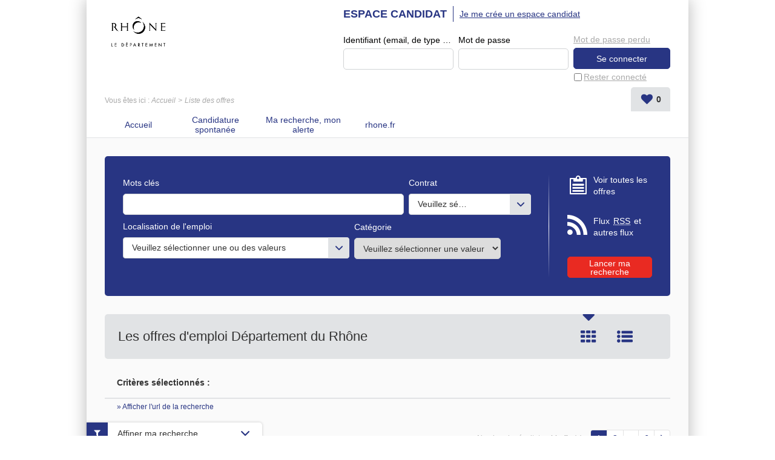

--- FILE ---
content_type: text/html; charset=utf-8
request_url: https://recrutement.rhone.fr/offre-de-emploi/liste-toutes-offres.aspx?changefacet=1&facet_JobFamily=15472
body_size: 19768
content:


<!DOCTYPE html PUBLIC "-//W3C//DTD XHTML 1.0 Transitional//EN" "http://www.w3.org/TR/xhtml1/DTD/xhtml1-transitional.dtd">
<html xmlns="http://www.w3.org/1999/xhtml" xml:lang="fr" lang="fr">
<head><title>
	Département du Rhône - Résultat de votre recherche (44 offres, page 1) / Tout afficher
</title>
    
<link href="/DynamicContent/bundle/style/common?v=-qF0fOxQM29KTRP_9FFusUOWanHWk6O6rDx6rDlbXxc1" rel="stylesheet"/>
<link href="/DynamicContent/bundle/style/import?v=dJhPJTskVpiBnjnlzrDtKxDMbdpF8RksaRp-1wFLGfo1" rel="stylesheet"/>
<script src="/bundle/common?v=DgJG_njZ0xBWeT02eS8oL1KmixXlkvOzkDKMxjfe5V41"></script>

        <link rel="shortcut icon" type="image/x-icon" href="/DynamicContent/Images/Picto/favicon.ico" />
        <link rel="icon" type="image/x-icon" href="/DynamicContent/Images/Picto/favicon.ico" />
        <link rel="icon" type="image/png" href="/DynamicContent/Images/Picto/mobile-icon.png"/>
        <link rel="apple-touch-icon" href="/DynamicContent/Images/Picto/mobile-icon.png" />
        <noscript>
            <link href="/DynamicContent/bundle/style/nojs?v=" rel="stylesheet"/>

        </noscript>
    
    
    <script src="/bundle/ImprovedHtmlJs/OfferList?v=Cuh6K-X_CIAWuqlokgbn6wEvd2_JR-4o6Nd7k9T8Ygs1"></script>


<meta http-equiv="Content-Type" content="text/html; charset=UTF-8" /><meta name="viewport" content="width=device-width, initial-scale=1.0" /><script src="/bundle/ImprovedHtmlJs/common?v=UNgyO2Gp7Dqa6vs63Enf7YxiJLMLz7Q6c_Um9FFDWdI1"></script>
<script type="text/javascript" data-id="cookies" data-product="fo_recruiting" src="/client/dist/talentsoft-cookies.iife.js"></script>
<script src="/client/dist/tscookies.815b12a28aab6935.js"></script>
</head>
<body id="ctl00_ctl00_bodyElement" class="mobile-break-point">
    <div id="pageLoader" class="loading-container" style="display: none;">
        <div class="ts-loader"></div>
    </div>
    <script type="text/javascript">
        if (typeof newrelic !== 'undefined') {
            newrelic.setPageViewName("/Pages/Offre/ListeOffre.aspx");
        }
    </script>
<div id="ctl00_ctl00_divContent" class="no-js-hook StructureMenuBas Logo Bandeau">
    
    
            <div id="global" class="ts-container">
            <div class="ts-burger-cta navigation-link"></div>
            <div class="ts-search-cta search-link"></div> 
            <div id="contener">
    
            <div id="header" class="ts-header">
                
                <a id="ancrehaut" name="ancrehaut"></a>
                
                <div class="ts-hero" id="bandeau">
        <img class="ts-hero__image imgBandeau" alt="" src="/Handlers/Image.ashx?imagetype=banner" />
</div>
                
                <div id="menulangue-panier" class="clearfix">
                    <!-- Language -->
                    
                    <!-- Language -->

                    <!-- Basket -->
                    
                    <!-- Basket -->

                    <!-- My Research -->
                    
                    <!-- My Research -->

                    <!-- Messages -->
                    
                    <!-- Messages -->
                </div>
                
                

                <!--
                    This ContentPlaceHolder *is* visible only if 'EnableImprovedHtmlJsHeader' feature *is* *enabled*,
                    otherwise we will display the default state/position of each element inside of this ContentPlaceholder
                -->
                
                    <div class="ts-header-row is-1">
                        <div class="ts-header__col">
                            <!-- Language -->
                            
                            <!-- Language -->

                            <!-- Logo -->
                            <div class="ts-header__logo-wrapper">
                                <div class="ts-header__logo" id="logo">
    <div class="logo__title masquer">
        Site carri&#232;re D&#233;partement du Rh&#244;ne : toutes nos offres d&#39;emploi
    </div>
    <a class="logo__link" id="lnkLogo" title="D&#233;partement du Rh&#244;ne site d&#39;emploi - Retour accueil" href="/accueil.aspx?LCID=1036">
            <img id="imgLogo" class="logo__image" alt="D&#233;partement du Rh&#244;ne" src="/Handlers/Image.ashx?imagetype=logo" />
    </a>
</div>
                            </div>
                            <!-- Logo -->

                            
                                <div class="ts-header__social-media" id="NewDivMenuSocial" style="display:none">
                                    <h2 class="titreh1">
                                        Suivez nous
                                    </h2>
                                    <ul>
                                        <li id="LI_Social" class="borderbas socialSelector" style="display:none">

    <!-- SocialSharing Button BEGIN -->
    <div id="DIV_Social">
        <!-- class="(Model.IsBigIcon ? "a2a_kit a2a_kit_size_40 a2a_default_style" : "a2a_kit a2a_default_style")" -->
    <div class="a2a_kit a2a_default_style a2a_follow">
<a class="a2a_button_facebook" data-a2a-follow="departementrhone/"></a><a class="a2a_button_x" data-a2a-follow="rhone_fr"></a><a class="a2a_button_instagram" data-a2a-follow="departementrhone/"></a><a class="a2a_button_linkedin_company" data-a2a-follow="/departement-du-rhone"></a>    </div>
<script>
    window.onload = function () {
        var youtubebutton = document.getElementsByClassName('a2a_button_youtube');
        if (youtubebutton != null) {

            var linkYoutube = youtubebutton[0].href;

            if (linkYoutube.includes('@')) {
                linkYoutube = linkYoutube.replace('/user', '');
                youtubebutton[0].href = linkYoutube;
            }
        }
    }
</script>        

        <!-- Empty hidden element to fix social network icons bug on Chrome 47 (REC-2817) -->
        <div style="display: none;">&nbsp;</div>

    </div>
    <!-- SocialSharing Button END -->
</li>
<br />
                                    </ul>
                                </div>
                            
                        </div>

                        <ul class="ts-menu__navigation" id="menu_site_carriere">
    <li id="liAccueil" class="">
            <a href="/accueil.aspx?LCID=1036" accesskey="1" id="lnkAccueil">
                Accueil
            </a>
    </li>
        <li id="liSpontanee" class="">
                <a href="/mon-compte/mon-fichier-cv.aspx#ancrecontenu" id="lnkSpontanee">
                    Candidature spontan&#233;e
                </a>
        </li>
            <li id="liAlerte" class="">
                <a href="/mon-compte/mon-abonnement.aspx#ancrecontenu" id="lnkAlerte">
                    Ma recherche, mon alerte
                </a>
        </li>
                            <li>
                <a href="https://www.rhone.fr/" target="_blank" rel="nofollow" title="En savoir plus sur le D&#233;partement (Nouvelle fen&#234;tre)">rhone.fr</a>
        </li>

</ul>


                        <!-- Account-Register/Login -->
                        <div class="ts-auth-panel" id="espacecandidat">
    <div class="ts-auth-panel__empty-block" id="bloc_espace_haut">
        &nbsp;
    </div>
    <div id="bloc_espace_fond">
<div class="ts-auth-panel__container espace_nonlogue" id="espace_nonlogue">
    <img class="ts-auth-panel__image right" id="ImgConnexion" src="/DynamicContent/Images/Picto/picto_connexion.gif" alt="" />
    <h2 class="ts-auth-panel__title titreh1">
        <span class="masquer">Connexion</span>
        Espace candidat
    </h2>
    <h3 class="ts-auth-panel__subtitle alreadyHaveAccount" id="h3Title">
        J'ai déjà un espace candidat
    </h3>
<div class="ts-login-form connexion" id="PanelConnection">
<form action="/Account/Login" method="post">        <fieldset class="ts-login-form__title">
            <legend>
                Connexion &#224; l&#39;espace candidat
            </legend>
        </fieldset>
        <div class="ts-login-form__notification divMandatoryField" id="divChampObligatoire">
            <label class="mandatoryFieldLabel labelForRequired mandatoryFieldImage">
                : Champs obligatoires
            </label>
            <br />
            <br />
        </div>
<div class="validation-summary-valid ts-notification ts-notification--global ts-notification--header-login message-erreur" data-valmsg-summary="true"><ul><li style="display:none"></li>
</ul></div>    <div class="ts-login-form__controls marginbottom5 clearfix connexiondiv">
        <input name="__RequestVerificationToken" type="hidden" value="FinAqb1qNxyk9XP2oylJXxa2WQ6z_tQmHGTXU4nD9U7KwqBAcgOULueluk-TywOgTKIYA6avEFbgW0iJKcdpeN-Ssc81" />
        <div class="ts-login-form__form-group ts-form-group ts-form-group--vertical left padding">
            <label for="Login" title="Identifiant (email, de type exemple@exemple.fr)">Identifiant (email, de type exemple@exemple.fr)</label>
            <br />
            <input data-val="true" data-val-required="Le champ Identifiant (email, de type exemple@exemple.fr) est requis." id="Login" name="Login" type="text" value="" />
        </div>
        <div class="ts-login-form__form-group ts-form-group ts-form-group--vertical left padding">
            <label class="labelForRequired mandatoryFieldImage" for="Password">Mot de passe</label>
            <br />
            <input data-val="true" data-val-required="Le champ Mot de passe est requis." id="Password" name="Password" type="password" />
        </div>
    </div>
        <div class="ts-login-form__cta connexiondiv" id="tableConnexionBox">
            <div class="clearfix">
                <div class="ts-login-form__remember-cta left cell1">
                    <span class="checkbox">
                        <input data-val="true" data-val-required="Le champ Rester connecté est requis." id="StayConnected" name="StayConnected" type="checkbox" value="true" /><input name="StayConnected" type="hidden" value="false" />
                    </span>
                    <label for="StayConnected" id="lblCbConnecte">Rester connect&#233;</label>
                </div>
                    <div class="ts-login-form__reset-password-cta left paddingleft10 cell2" id="divAskPassword">
                        <a class="ts-link" id="lnkSendPwd" href="/mon-compte/retrouver-mon-mot-de-passe.aspx">Mot de passe perdu</a>
                    </div>
            </div>
            <input id="ReturnUrl" name="ReturnUrl" type="hidden" value="/mon-compte/mon-espace.aspx" />
            <input type="submit" class="ts-login-form__button ts-button ts-button--primary btnMoyen btnConnexion" id="btnConnexion" value="Se connecter" />
        </div>
</form></div>
    <div class="ts-create-account" id="creation">
    <hr />
    <h3>
        <a class="ts-create-account__link ts-link" id="lnkCreerCompte" href="/my-account/log-in.aspx?titletype=dashboard">
            <img id="imgConnexionCreate"
                 src="/DynamicContent/Images/Picto/picto_creation.gif"
                 alt="S&#39;inscrire"
                 class="ts-create-account__image right"
                 title="S&#39;inscrire" />
            Je me cr&#233;e un espace candidat
        </a>
    </h3>
    <p class="ts-create-account__text">Vous n'avez pas encore votre propre espace candidat. Créez-le en cliquant ici.</p>
</div>
</div>
    </div>
    <div class="ts-auth-panel__empty-block" id="bloc_espace_bas">
        &nbsp;
    </div>
</div>

                        <!-- Account-Register/Login -->
                    </div>

                    <div class="ts-header-row is-2">
                        <!-- Breadcrumbs -->
                            <div class="ts-breadcrumbs" id="filariane">
        <p class="ts-breadcrumbs__container">
            Vous êtes ici&nbsp;:&nbsp;
            <span class="ts-breadcrumbs__content" id="smp">
                <a href="#smp_SkipLink" title="Passer le fil d&#39;ariane" tabindex="-1"></a>
                

    <span class="ts-breadcrumbs__item ts-site-map-tree__title">
                <a href="/accueil.aspx" title="Accueil" class="ts-breadcrumbs__link currentNodeLink">Accueil</a>
    </span>
         &nbsp;&rsaquo;&nbsp; 

    <span class="ts-breadcrumbs__item ts-site-map-leaf__title textsouligne-filariane">
        Liste des offres
    </span>

                <a id="smp_SkipLink"></a>
            </span>
        </p>
    </div>

                        <!-- Breadcrumbs -->

                        <div class="ts-my-shortcuts">
                            <!-- Messages -->
                            
                            <!-- Messages -->

                            <!-- My Research -->
                            
                            <!-- My Research -->

                            <!-- Basket -->
                            <div class="ts-my-shortcuts-jobs-basket" id="cont_panier">
    <div id="panier"
         class="menu_header"
         data-msgadd="L&#39;offre {0} ({1}) a &#233;t&#233; ajout&#233;e &#224; ma s&#233;lection d&#39;offres."
         data-msgdel="L&#39;offre {0} ({1}) a &#233;t&#233; retir&#233;e de ma s&#233;lection d&#39;offres.">
        <a id="lnkPanier" class="ts-my-shortcuts-jobs-basket__link" href="/offre-de-emploi/ma-selection-offres.aspx" title="Ma s&#233;lection : 0 offre(s)">
            <img id="imgPanier" class="ts-my-shortcuts-jobs-basket__link-img" src="/DynamicContent/Images/Design/BG_panier.png" alt="" />
            <span id="lblPanier" title="Ma s&#233;lection : 0 offre(s)">Ma sélection : <span class="ts-my-shortcuts__count">0</span> offre(s)</span>
        </a>
    </div>
</div>
                            <!-- Basket -->
                        </div>
                    </div>

                    <!-- Logo -->
                    <div class="ts-header__logo-wrapper is-mobile-header">
                        <div class="logo__burger navigation-link">
                            <i class="icon icon-menu"></i>
                            <i class="icon icon-delete"></i>
                        </div>
                        <div class="ts-header__logo" id="logo">
    <div class="logo__title masquer">
        Site carri&#232;re D&#233;partement du Rh&#244;ne : toutes nos offres d&#39;emploi
    </div>
    <a class="logo__link" id="lnkLogo" title="D&#233;partement du Rh&#244;ne site d&#39;emploi - Retour accueil" href="/accueil.aspx?LCID=1036">
            <img id="imgLogo" class="logo__image" alt="D&#233;partement du Rh&#244;ne" src="/Handlers/Image.ashx?imagetype=logo" />
    </a>
</div>
                        <div class="logo__search search-link">
                            <i class="icon icon-search"></i>
                        </div> 
                    </div>
                    <!-- Logo -->
                

            </div>
            <div id="wrapper" class="ts-body">
                
                    <div id="colG">
                        

                        <div class="ts-menu" id="menu-fo">
                            
                                <div  id="DivMenuSocial" style="display:none">
                                    <h2 class="ts-menu__title ts-menu-title--social-media titreh1">
                                        Suivez nous
                                    </h2>
                                    <ul class="ts-menu__social-media">
                                    <li id="LI_Social" class="borderbas socialSelector" style="display:none">

    <!-- SocialSharing Button BEGIN -->
    <div id="DIV_Social">
        <!-- class="(Model.IsBigIcon ? "a2a_kit a2a_kit_size_40 a2a_default_style" : "a2a_kit a2a_default_style")" -->
    <div class="a2a_kit a2a_default_style a2a_follow">
<a class="a2a_button_facebook" data-a2a-follow="departementrhone/"></a><a class="a2a_button_x" data-a2a-follow="rhone_fr"></a><a class="a2a_button_instagram" data-a2a-follow="departementrhone/"></a><a class="a2a_button_linkedin_company" data-a2a-follow="/departement-du-rhone"></a>    </div>
<script>
    window.onload = function () {
        var youtubebutton = document.getElementsByClassName('a2a_button_youtube');
        if (youtubebutton != null) {

            var linkYoutube = youtubebutton[0].href;

            if (linkYoutube.includes('@')) {
                linkYoutube = linkYoutube.replace('/user', '');
                youtubebutton[0].href = linkYoutube;
            }
        }
    }
</script>        

        <!-- Empty hidden element to fix social network icons bug on Chrome 47 (REC-2817) -->
        <div style="display: none;">&nbsp;</div>

    </div>
    <!-- SocialSharing Button END -->
</li>
<br />
                                    </ul>
                                </div>
                            
                            <h2 class="ts-menu__title ts-menu-title--navigation titreh1">
                                <span class="masquer">Menu </span>
                                Site carrière
                                <span id="ctl00_ctl00_LeftColumnPlaceHolder_menu_fo_titre3" class="masquer"> Département du Rhône</span>
                            </h2>
                            <ul class="ts-menu__navigation" id="menu_site_carriere">
    <li id="liAccueil" class="">
            <a href="/accueil.aspx?LCID=1036" accesskey="1" id="lnkAccueil">
                Accueil
            </a>
    </li>
        <li id="liSpontanee" class="">
                <a href="/mon-compte/mon-fichier-cv.aspx#ancrecontenu" id="lnkSpontanee">
                    Candidature spontan&#233;e
                </a>
        </li>
            <li id="liAlerte" class="">
                <a href="/mon-compte/mon-abonnement.aspx#ancrecontenu" id="lnkAlerte">
                    Ma recherche, mon alerte
                </a>
        </li>
                            <li>
                <a href="https://www.rhone.fr/" target="_blank" rel="nofollow" title="En savoir plus sur le D&#233;partement (Nouvelle fen&#234;tre)">rhone.fr</a>
        </li>

</ul>

                        </div>
                        <!-- Account-Register/Login -->
                        
                        <!-- Account-Register/Login -->
                        
                    </div>
                
                <div id="colD" class="ts-content">
                    

                    <form name="aspnetForm" method="post" action="./liste-toutes-offres.aspx?changefacet=1&amp;facet_JobFamily=15472" id="aspnetForm">
<div>
<input type="hidden" name="__VIEWSTATE" id="__VIEWSTATE" value="9j7MIg24bmVGVEhuy5DEZTBn4P8Cu1835HHKXl/F3iqKukd069B8XPMHHm9YVvZxGQSvdjrCczIMsy9bPdwrQP29Iuo=" />
</div>


<script type="text/javascript">
//<![CDATA[
var multiSelectConfiguration  = {
    AndMoreValue: 'et {0} en plus...',
    MaxDisplayableItems: 3
};//]]>
</script>

<div>

	<input type="hidden" name="__VIEWSTATEGENERATOR" id="__VIEWSTATEGENERATOR" value="CBA867DE" />
	<input type="hidden" name="__EVENTTARGET" id="__EVENTTARGET" value="" />
	<input type="hidden" name="__EVENTARGUMENT" id="__EVENTARGUMENT" value="" />
	<input type="hidden" name="__EVENTVALIDATION" id="__EVENTVALIDATION" value="oV/KEhJOHK1TxTLYuf83pYpoU58G5T/Buj3dTAGBRt8v9CYrScQYQSOZsT+NLaNfywY5epLwa7s7PY6d7lTjr1jtdV0gCqm3wZOKvh2YJFdGZEUXnh1IQwcFrYEZEhuyLV6alFwfsHFm8bmXzmdvHvL9v2OxkGHoC7Ny9ciLTVD+esDIjuzWeAAVuLO3HbevZqpQ6y1tq4x9QmkYyK3WbqcMwDmvAAX8Pnx/CLXArQ5imJuZ" />
</div><div id="div_moteur" class="ts-search-engine-form">
    <div id="moteur">
        <a id="ancremoteur" name="ancremoteur"></a>
        <fieldset class="fieldset_sansborder">
            <legend class="ts-search-engine-form__title masquer">
                Moteur de recherche d'offres d'emploi Département du Rhône
            </legend>
            <div id="ctl00_ctl00_moteurRapideOffre_Panel1" class=" backgroundMoteur" onkeypress="javascript:return WebForm_FireDefaultButton(event, &#39;ctl00_ctl00_moteurRapideOffre_BT_recherche&#39;)">
	
                <img id="ctl00_ctl00_moteurRapideOffre_imgBackgroundMoteur" class="ts-search-engine-form__image" src="/DynamicContent/Images/Design/BG_moteur.gif" alt="" />
                <div class="ts-search-engine-form__content contentMoteur">

                    <div id="ctl00_ctl00_moteurRapideOffre_moteuravance" class="ts-search-engine-form__controls">
		<div class="ts-form-group-row maxPerCentWidth clearfix marginbottom5">
        <div id="Critere_Keywords" class="left">
            <label for="ctl00_ctl00_moteurRapideOffre_ctl00_OfferCriteria_Keywords" id="ctl00_ctl00_moteurRapideOffre_ctl00_lblCritere1" class="keyword clearfix"><span class="gras">Mots clés</span><span class="exemple"></span><input name="ctl00$ctl00$moteurRapideOffre$ctl00$OfferCriteria_Keywords" type="text" maxlength="100" size="40" id="ctl00_ctl00_moteurRapideOffre_ctl00_OfferCriteria_Keywords" /></label>
        </div>
        <div id="Critere_Contract" class="left">
            <label for="ctl00_ctl00_moteurRapideOffre_ctl00_EngineCriteriaCollection_Contract" id="ctl00_ctl00_moteurRapideOffre_ctl00_lblCritere2" class="ts-form-group ts-form-group--vertical"><span class="gras">Contrat</span><dl class="multiSelectionDropDownList"><dt><a class="list-header" href="#ctl00_ctl00_moteurRapideOffre_ctl00_EngineCriteriaCollection_Contract"><span class="list-header-icon">▼</span><div class="placeholder"><span>Veuillez sélectionner une ou des valeurs</span></div><div class="selectedItems"></div></a></dt><dd><ul class="tree"><div class="unselect-all"><a class="lienimage left" style="border:0px" href="#ctl00_ctl00_moteurRapideOffre_ctl00_EngineCriteriaCollection_Contract"><img src="/DynamicContent/Images/bouton/delete-facette.jpg" alt="Tout déselectionner" title="Tout déselectionner" /><span>Tout déselectionner</span></a></div><div class="item"><input aria-label="Apprentis (1)" id="ctl00_ctl00_moteurRapideOffre_ctl00_EngineCriteriaCollection_Contract_15406" aria-labelledby="ctl00_ctl00_moteurRapideOffre_ctl00_EngineCriteriaCollection_Contract_15406" type="checkbox" value="15406" name="ctl00$ctl00$moteurRapideOffre$ctl00$EngineCriteriaCollection$Contract$15406" /><label for="ctl00_ctl00_moteurRapideOffre_ctl00_EngineCriteriaCollection_Contract_15406" aria-label="Apprentis (1)" aria-labelledby="ctl00_ctl00_moteurRapideOffre_ctl00_EngineCriteriaCollection_Contract_15406">Apprentis (1)</label></div><div class="item"><input aria-label="Contractuel (14)" id="ctl00_ctl00_moteurRapideOffre_ctl00_EngineCriteriaCollection_Contract_8668" aria-labelledby="ctl00_ctl00_moteurRapideOffre_ctl00_EngineCriteriaCollection_Contract_8668" type="checkbox" value="8668" name="ctl00$ctl00$moteurRapideOffre$ctl00$EngineCriteriaCollection$Contract$8668" /><label for="ctl00_ctl00_moteurRapideOffre_ctl00_EngineCriteriaCollection_Contract_8668" aria-label="Contractuel (14)" aria-labelledby="ctl00_ctl00_moteurRapideOffre_ctl00_EngineCriteriaCollection_Contract_8668">Contractuel (14)</label></div><div class="item"><input aria-label="Titulaire/Contractuel (24)" id="ctl00_ctl00_moteurRapideOffre_ctl00_EngineCriteriaCollection_Contract_15405" aria-labelledby="ctl00_ctl00_moteurRapideOffre_ctl00_EngineCriteriaCollection_Contract_15405" type="checkbox" value="15405" name="ctl00$ctl00$moteurRapideOffre$ctl00$EngineCriteriaCollection$Contract$15405" /><label for="ctl00_ctl00_moteurRapideOffre_ctl00_EngineCriteriaCollection_Contract_15405" aria-label="Titulaire/Contractuel (24)" aria-labelledby="ctl00_ctl00_moteurRapideOffre_ctl00_EngineCriteriaCollection_Contract_15405">Titulaire/Contractuel (24)</label></div><div class="item"><input aria-label="Stage (5)" id="ctl00_ctl00_moteurRapideOffre_ctl00_EngineCriteriaCollection_Contract_15427" aria-labelledby="ctl00_ctl00_moteurRapideOffre_ctl00_EngineCriteriaCollection_Contract_15427" type="checkbox" value="15427" name="ctl00$ctl00$moteurRapideOffre$ctl00$EngineCriteriaCollection$Contract$15427" /><label for="ctl00_ctl00_moteurRapideOffre_ctl00_EngineCriteriaCollection_Contract_15427" aria-label="Stage (5)" aria-labelledby="ctl00_ctl00_moteurRapideOffre_ctl00_EngineCriteriaCollection_Contract_15427">Stage (5)</label></div></ul></dd></dl></label>
        </div>
    </div>
<div class="ts-form-group-row maxPerCentWidth clearfix marginbottom5">
        <div id="Critere_OfferCustomBlock2_CustomCodeTableValue1" class="left">
            <label for="ctl00_ctl00_moteurRapideOffre_ctl01_OfferCriteria_Location_GeographicalAreaCollection" id="ctl00_ctl00_moteurRapideOffre_ctl01_lblCritere1" class="ts-form-group ts-form-group--vertical"><span class="gras">Localisation de l'emploi</span><dl class="multiSelectionDropDownList"><dt><a class="list-header" href="#ctl00_ctl00_moteurRapideOffre_ctl01_OfferCriteria_Location_GeographicalAreaCollection"><span class="list-header-icon">▼</span><div class="placeholder"><span>Veuillez sélectionner une ou des valeurs</span></div><div class="selectedItems"></div></a></dt><dd><ul class="tree"><div class="unselect-all"><a class="lienimage left" style="border:0px" href="#ctl00_ctl00_moteurRapideOffre_ctl01_OfferCriteria_Location_GeographicalAreaCollection"><img src="/DynamicContent/Images/bouton/delete-facette.jpg" alt="Tout déselectionner" title="Tout déselectionner" /><span>Tout déselectionner</span></a></div><div class="group"><label class="group-title">Département du Rhône (44)</label><div class="items-container"><div class="item"><input aria-label="D&#233;partement du Rh&#244;ne (44)" id="ctl00_ctl00_moteurRapideOffre_ctl01_OfferCriteria_Location_GeographicalAreaCollection_8765" aria-labelledby="ctl00_ctl00_moteurRapideOffre_ctl01_OfferCriteria_Location_GeographicalAreaCollection_8765" type="checkbox" value="8765" name="ctl00$ctl00$moteurRapideOffre$ctl01$OfferCriteria$Location$GeographicalAreaCollection$8765" /><label for="ctl00_ctl00_moteurRapideOffre_ctl01_OfferCriteria_Location_GeographicalAreaCollection_8765" aria-label="D&#233;partement du Rh&#244;ne (44)" aria-labelledby="ctl00_ctl00_moteurRapideOffre_ctl01_OfferCriteria_Location_GeographicalAreaCollection_8765">D&#233;partement du Rh&#244;ne (44)</label></div><div class="child items-container"><div class="item"><input aria-label="69480 - ANSE (1)" id="ctl00_ctl00_moteurRapideOffre_ctl01_OfferCriteria_Location_GeographicalAreaCollection_15279" aria-labelledby="ctl00_ctl00_moteurRapideOffre_ctl01_OfferCriteria_Location_GeographicalAreaCollection_8765 ctl00_ctl00_moteurRapideOffre_ctl01_OfferCriteria_Location_GeographicalAreaCollection_15279" type="checkbox" value="15279" name="ctl00$ctl00$moteurRapideOffre$ctl01$OfferCriteria$Location$GeographicalAreaCollection$15279" /><label for="ctl00_ctl00_moteurRapideOffre_ctl01_OfferCriteria_Location_GeographicalAreaCollection_15279" aria-label="69480 - ANSE (1)" aria-labelledby="ctl00_ctl00_moteurRapideOffre_ctl01_OfferCriteria_Location_GeographicalAreaCollection_8765 ctl00_ctl00_moteurRapideOffre_ctl01_OfferCriteria_Location_GeographicalAreaCollection_15279">69480 - ANSE (1)</label></div><div class="item"><input aria-label="69220 - BELLEVILLE (1)" id="ctl00_ctl00_moteurRapideOffre_ctl01_OfferCriteria_Location_GeographicalAreaCollection_15281" aria-labelledby="ctl00_ctl00_moteurRapideOffre_ctl01_OfferCriteria_Location_GeographicalAreaCollection_8765 ctl00_ctl00_moteurRapideOffre_ctl01_OfferCriteria_Location_GeographicalAreaCollection_15281" type="checkbox" value="15281" name="ctl00$ctl00$moteurRapideOffre$ctl01$OfferCriteria$Location$GeographicalAreaCollection$15281" /><label for="ctl00_ctl00_moteurRapideOffre_ctl01_OfferCriteria_Location_GeographicalAreaCollection_15281" aria-label="69220 - BELLEVILLE (1)" aria-labelledby="ctl00_ctl00_moteurRapideOffre_ctl01_OfferCriteria_Location_GeographicalAreaCollection_8765 ctl00_ctl00_moteurRapideOffre_ctl01_OfferCriteria_Location_GeographicalAreaCollection_15281">69220 - BELLEVILLE (1)</label></div><div class="item"><input aria-label="69630 - CHAPONOST (2)" id="ctl00_ctl00_moteurRapideOffre_ctl01_OfferCriteria_Location_GeographicalAreaCollection_15284" aria-labelledby="ctl00_ctl00_moteurRapideOffre_ctl01_OfferCriteria_Location_GeographicalAreaCollection_8765 ctl00_ctl00_moteurRapideOffre_ctl01_OfferCriteria_Location_GeographicalAreaCollection_15284" type="checkbox" value="15284" name="ctl00$ctl00$moteurRapideOffre$ctl01$OfferCriteria$Location$GeographicalAreaCollection$15284" /><label for="ctl00_ctl00_moteurRapideOffre_ctl01_OfferCriteria_Location_GeographicalAreaCollection_15284" aria-label="69630 - CHAPONOST (2)" aria-labelledby="ctl00_ctl00_moteurRapideOffre_ctl01_OfferCriteria_Location_GeographicalAreaCollection_8765 ctl00_ctl00_moteurRapideOffre_ctl01_OfferCriteria_Location_GeographicalAreaCollection_15284">69630 - CHAPONOST (2)</label></div><div class="item"><input aria-label="69360 - COMMUNAY (1)" id="ctl00_ctl00_moteurRapideOffre_ctl01_OfferCriteria_Location_GeographicalAreaCollection_15287" aria-labelledby="ctl00_ctl00_moteurRapideOffre_ctl01_OfferCriteria_Location_GeographicalAreaCollection_8765 ctl00_ctl00_moteurRapideOffre_ctl01_OfferCriteria_Location_GeographicalAreaCollection_15287" type="checkbox" value="15287" name="ctl00$ctl00$moteurRapideOffre$ctl01$OfferCriteria$Location$GeographicalAreaCollection$15287" /><label for="ctl00_ctl00_moteurRapideOffre_ctl01_OfferCriteria_Location_GeographicalAreaCollection_15287" aria-label="69360 - COMMUNAY (1)" aria-labelledby="ctl00_ctl00_moteurRapideOffre_ctl01_OfferCriteria_Location_GeographicalAreaCollection_8765 ctl00_ctl00_moteurRapideOffre_ctl01_OfferCriteria_Location_GeographicalAreaCollection_15287">69360 - COMMUNAY (1)</label></div><div class="item"><input aria-label="69740 - GENAS (2)" id="ctl00_ctl00_moteurRapideOffre_ctl01_OfferCriteria_Location_GeographicalAreaCollection_15292" aria-labelledby="ctl00_ctl00_moteurRapideOffre_ctl01_OfferCriteria_Location_GeographicalAreaCollection_8765 ctl00_ctl00_moteurRapideOffre_ctl01_OfferCriteria_Location_GeographicalAreaCollection_15292" type="checkbox" value="15292" name="ctl00$ctl00$moteurRapideOffre$ctl01$OfferCriteria$Location$GeographicalAreaCollection$15292" /><label for="ctl00_ctl00_moteurRapideOffre_ctl01_OfferCriteria_Location_GeographicalAreaCollection_15292" aria-label="69740 - GENAS (2)" aria-labelledby="ctl00_ctl00_moteurRapideOffre_ctl01_OfferCriteria_Location_GeographicalAreaCollection_8765 ctl00_ctl00_moteurRapideOffre_ctl01_OfferCriteria_Location_GeographicalAreaCollection_15292">69740 - GENAS (2)</label></div><div class="item"><input aria-label="69210 - L ARBRESLE (2)" id="ctl00_ctl00_moteurRapideOffre_ctl01_OfferCriteria_Location_GeographicalAreaCollection_15294" aria-labelledby="ctl00_ctl00_moteurRapideOffre_ctl01_OfferCriteria_Location_GeographicalAreaCollection_8765 ctl00_ctl00_moteurRapideOffre_ctl01_OfferCriteria_Location_GeographicalAreaCollection_15294" type="checkbox" value="15294" name="ctl00$ctl00$moteurRapideOffre$ctl01$OfferCriteria$Location$GeographicalAreaCollection$15294" /><label for="ctl00_ctl00_moteurRapideOffre_ctl01_OfferCriteria_Location_GeographicalAreaCollection_15294" aria-label="69210 - L ARBRESLE (2)" aria-labelledby="ctl00_ctl00_moteurRapideOffre_ctl01_OfferCriteria_Location_GeographicalAreaCollection_8765 ctl00_ctl00_moteurRapideOffre_ctl01_OfferCriteria_Location_GeographicalAreaCollection_15294">69210 - L ARBRESLE (2)</label></div><div class="item"><input aria-label="69400 - LIMAS (1)" id="ctl00_ctl00_moteurRapideOffre_ctl01_OfferCriteria_Location_GeographicalAreaCollection_15298" aria-labelledby="ctl00_ctl00_moteurRapideOffre_ctl01_OfferCriteria_Location_GeographicalAreaCollection_8765 ctl00_ctl00_moteurRapideOffre_ctl01_OfferCriteria_Location_GeographicalAreaCollection_15298" type="checkbox" value="15298" name="ctl00$ctl00$moteurRapideOffre$ctl01$OfferCriteria$Location$GeographicalAreaCollection$15298" /><label for="ctl00_ctl00_moteurRapideOffre_ctl01_OfferCriteria_Location_GeographicalAreaCollection_15298" aria-label="69400 - LIMAS (1)" aria-labelledby="ctl00_ctl00_moteurRapideOffre_ctl01_OfferCriteria_Location_GeographicalAreaCollection_8765 ctl00_ctl00_moteurRapideOffre_ctl01_OfferCriteria_Location_GeographicalAreaCollection_15298">69400 - LIMAS (1)</label></div><div class="item"><input aria-label="69003 - LYON 3EME ARRONDISSEMENT (20)" id="ctl00_ctl00_moteurRapideOffre_ctl01_OfferCriteria_Location_GeographicalAreaCollection_15299" aria-labelledby="ctl00_ctl00_moteurRapideOffre_ctl01_OfferCriteria_Location_GeographicalAreaCollection_8765 ctl00_ctl00_moteurRapideOffre_ctl01_OfferCriteria_Location_GeographicalAreaCollection_15299" type="checkbox" value="15299" name="ctl00$ctl00$moteurRapideOffre$ctl01$OfferCriteria$Location$GeographicalAreaCollection$15299" /><label for="ctl00_ctl00_moteurRapideOffre_ctl01_OfferCriteria_Location_GeographicalAreaCollection_15299" aria-label="69003 - LYON 3EME ARRONDISSEMENT (20)" aria-labelledby="ctl00_ctl00_moteurRapideOffre_ctl01_OfferCriteria_Location_GeographicalAreaCollection_8765 ctl00_ctl00_moteurRapideOffre_ctl01_OfferCriteria_Location_GeographicalAreaCollection_15299">69003 - LYON 3EME ARRONDISSEMENT (20)</label></div><div class="item"><input aria-label="69440 - MORNANT (1)" id="ctl00_ctl00_moteurRapideOffre_ctl01_OfferCriteria_Location_GeographicalAreaCollection_15301" aria-labelledby="ctl00_ctl00_moteurRapideOffre_ctl01_OfferCriteria_Location_GeographicalAreaCollection_8765 ctl00_ctl00_moteurRapideOffre_ctl01_OfferCriteria_Location_GeographicalAreaCollection_15301" type="checkbox" value="15301" name="ctl00$ctl00$moteurRapideOffre$ctl01$OfferCriteria$Location$GeographicalAreaCollection$15301" /><label for="ctl00_ctl00_moteurRapideOffre_ctl01_OfferCriteria_Location_GeographicalAreaCollection_15301" aria-label="69440 - MORNANT (1)" aria-labelledby="ctl00_ctl00_moteurRapideOffre_ctl01_OfferCriteria_Location_GeographicalAreaCollection_8765 ctl00_ctl00_moteurRapideOffre_ctl01_OfferCriteria_Location_GeographicalAreaCollection_15301">69440 - MORNANT (1)</label></div><div class="item"><input aria-label="69490 - PONTCHARRA SUR TURDINE (2)" id="ctl00_ctl00_moteurRapideOffre_ctl01_OfferCriteria_Location_GeographicalAreaCollection_15302" aria-labelledby="ctl00_ctl00_moteurRapideOffre_ctl01_OfferCriteria_Location_GeographicalAreaCollection_8765 ctl00_ctl00_moteurRapideOffre_ctl01_OfferCriteria_Location_GeographicalAreaCollection_15302" type="checkbox" value="15302" name="ctl00$ctl00$moteurRapideOffre$ctl01$OfferCriteria$Location$GeographicalAreaCollection$15302" /><label for="ctl00_ctl00_moteurRapideOffre_ctl01_OfferCriteria_Location_GeographicalAreaCollection_15302" aria-label="69490 - PONTCHARRA SUR TURDINE (2)" aria-labelledby="ctl00_ctl00_moteurRapideOffre_ctl01_OfferCriteria_Location_GeographicalAreaCollection_8765 ctl00_ctl00_moteurRapideOffre_ctl01_OfferCriteria_Location_GeographicalAreaCollection_15302">69490 - PONTCHARRA SUR TURDINE (2)</label></div><div class="item"><input aria-label="69510 - SOUCIEU EN JARREST (1)" id="ctl00_ctl00_moteurRapideOffre_ctl01_OfferCriteria_Location_GeographicalAreaCollection_15303" aria-labelledby="ctl00_ctl00_moteurRapideOffre_ctl01_OfferCriteria_Location_GeographicalAreaCollection_8765 ctl00_ctl00_moteurRapideOffre_ctl01_OfferCriteria_Location_GeographicalAreaCollection_15303" type="checkbox" value="15303" name="ctl00$ctl00$moteurRapideOffre$ctl01$OfferCriteria$Location$GeographicalAreaCollection$15303" /><label for="ctl00_ctl00_moteurRapideOffre_ctl01_OfferCriteria_Location_GeographicalAreaCollection_15303" aria-label="69510 - SOUCIEU EN JARREST (1)" aria-labelledby="ctl00_ctl00_moteurRapideOffre_ctl01_OfferCriteria_Location_GeographicalAreaCollection_8765 ctl00_ctl00_moteurRapideOffre_ctl01_OfferCriteria_Location_GeographicalAreaCollection_15303">69510 - SOUCIEU EN JARREST (1)</label></div><div class="item"><input aria-label="69560 - ST ROMAIN EN GAL (1)" id="ctl00_ctl00_moteurRapideOffre_ctl01_OfferCriteria_Location_GeographicalAreaCollection_15309" aria-labelledby="ctl00_ctl00_moteurRapideOffre_ctl01_OfferCriteria_Location_GeographicalAreaCollection_8765 ctl00_ctl00_moteurRapideOffre_ctl01_OfferCriteria_Location_GeographicalAreaCollection_15309" type="checkbox" value="15309" name="ctl00$ctl00$moteurRapideOffre$ctl01$OfferCriteria$Location$GeographicalAreaCollection$15309" /><label for="ctl00_ctl00_moteurRapideOffre_ctl01_OfferCriteria_Location_GeographicalAreaCollection_15309" aria-label="69560 - ST ROMAIN EN GAL (1)" aria-labelledby="ctl00_ctl00_moteurRapideOffre_ctl01_OfferCriteria_Location_GeographicalAreaCollection_8765 ctl00_ctl00_moteurRapideOffre_ctl01_OfferCriteria_Location_GeographicalAreaCollection_15309">69560 - ST ROMAIN EN GAL (1)</label></div><div class="item"><input aria-label="69360 - ST SYMPHORIEN D OZON (1)" id="ctl00_ctl00_moteurRapideOffre_ctl01_OfferCriteria_Location_GeographicalAreaCollection_15310" aria-labelledby="ctl00_ctl00_moteurRapideOffre_ctl01_OfferCriteria_Location_GeographicalAreaCollection_8765 ctl00_ctl00_moteurRapideOffre_ctl01_OfferCriteria_Location_GeographicalAreaCollection_15310" type="checkbox" value="15310" name="ctl00$ctl00$moteurRapideOffre$ctl01$OfferCriteria$Location$GeographicalAreaCollection$15310" /><label for="ctl00_ctl00_moteurRapideOffre_ctl01_OfferCriteria_Location_GeographicalAreaCollection_15310" aria-label="69360 - ST SYMPHORIEN D OZON (1)" aria-labelledby="ctl00_ctl00_moteurRapideOffre_ctl01_OfferCriteria_Location_GeographicalAreaCollection_8765 ctl00_ctl00_moteurRapideOffre_ctl01_OfferCriteria_Location_GeographicalAreaCollection_15310">69360 - ST SYMPHORIEN D OZON (1)</label></div><div class="item"><input aria-label="69590 - ST SYMPHORIEN SUR COISE (1)" id="ctl00_ctl00_moteurRapideOffre_ctl01_OfferCriteria_Location_GeographicalAreaCollection_15311" aria-labelledby="ctl00_ctl00_moteurRapideOffre_ctl01_OfferCriteria_Location_GeographicalAreaCollection_8765 ctl00_ctl00_moteurRapideOffre_ctl01_OfferCriteria_Location_GeographicalAreaCollection_15311" type="checkbox" value="15311" name="ctl00$ctl00$moteurRapideOffre$ctl01$OfferCriteria$Location$GeographicalAreaCollection$15311" /><label for="ctl00_ctl00_moteurRapideOffre_ctl01_OfferCriteria_Location_GeographicalAreaCollection_15311" aria-label="69590 - ST SYMPHORIEN SUR COISE (1)" aria-labelledby="ctl00_ctl00_moteurRapideOffre_ctl01_OfferCriteria_Location_GeographicalAreaCollection_8765 ctl00_ctl00_moteurRapideOffre_ctl01_OfferCriteria_Location_GeographicalAreaCollection_15311">69590 - ST SYMPHORIEN SUR COISE (1)</label></div><div class="item"><input aria-label="69170 - TARARE (3)" id="ctl00_ctl00_moteurRapideOffre_ctl01_OfferCriteria_Location_GeographicalAreaCollection_15313" aria-labelledby="ctl00_ctl00_moteurRapideOffre_ctl01_OfferCriteria_Location_GeographicalAreaCollection_8765 ctl00_ctl00_moteurRapideOffre_ctl01_OfferCriteria_Location_GeographicalAreaCollection_15313" type="checkbox" value="15313" name="ctl00$ctl00$moteurRapideOffre$ctl01$OfferCriteria$Location$GeographicalAreaCollection$15313" /><label for="ctl00_ctl00_moteurRapideOffre_ctl01_OfferCriteria_Location_GeographicalAreaCollection_15313" aria-label="69170 - TARARE (3)" aria-labelledby="ctl00_ctl00_moteurRapideOffre_ctl01_OfferCriteria_Location_GeographicalAreaCollection_8765 ctl00_ctl00_moteurRapideOffre_ctl01_OfferCriteria_Location_GeographicalAreaCollection_15313">69170 - TARARE (3)</label></div><div class="item"><input aria-label="69240 - THIZY LES BOURGS (1)" id="ctl00_ctl00_moteurRapideOffre_ctl01_OfferCriteria_Location_GeographicalAreaCollection_15314" aria-labelledby="ctl00_ctl00_moteurRapideOffre_ctl01_OfferCriteria_Location_GeographicalAreaCollection_8765 ctl00_ctl00_moteurRapideOffre_ctl01_OfferCriteria_Location_GeographicalAreaCollection_15314" type="checkbox" value="15314" name="ctl00$ctl00$moteurRapideOffre$ctl01$OfferCriteria$Location$GeographicalAreaCollection$15314" /><label for="ctl00_ctl00_moteurRapideOffre_ctl01_OfferCriteria_Location_GeographicalAreaCollection_15314" aria-label="69240 - THIZY LES BOURGS (1)" aria-labelledby="ctl00_ctl00_moteurRapideOffre_ctl01_OfferCriteria_Location_GeographicalAreaCollection_8765 ctl00_ctl00_moteurRapideOffre_ctl01_OfferCriteria_Location_GeographicalAreaCollection_15314">69240 - THIZY LES BOURGS (1)</label></div><div class="item"><input aria-label="69400 - VILLEFRANCHE SUR SAONE (1)" id="ctl00_ctl00_moteurRapideOffre_ctl01_OfferCriteria_Location_GeographicalAreaCollection_15318" aria-labelledby="ctl00_ctl00_moteurRapideOffre_ctl01_OfferCriteria_Location_GeographicalAreaCollection_8765 ctl00_ctl00_moteurRapideOffre_ctl01_OfferCriteria_Location_GeographicalAreaCollection_15318" type="checkbox" value="15318" name="ctl00$ctl00$moteurRapideOffre$ctl01$OfferCriteria$Location$GeographicalAreaCollection$15318" /><label for="ctl00_ctl00_moteurRapideOffre_ctl01_OfferCriteria_Location_GeographicalAreaCollection_15318" aria-label="69400 - VILLEFRANCHE SUR SAONE (1)" aria-labelledby="ctl00_ctl00_moteurRapideOffre_ctl01_OfferCriteria_Location_GeographicalAreaCollection_8765 ctl00_ctl00_moteurRapideOffre_ctl01_OfferCriteria_Location_GeographicalAreaCollection_15318">69400 - VILLEFRANCHE SUR SAONE (1)</label></div></div></div></div></ul></dd></dl></label>
        </div>
        <div id="dvCritere2" class="left">
            <label for="ctl00_ctl00_moteurRapideOffre_ctl01_EngineCriteriaCollection_OfferCustomBlock2_CustomCodeTableValue1" id="ctl00_ctl00_moteurRapideOffre_ctl01_lblCritere2" class="ts-form-group ts-form-group--vertical"><span class="gras">Catégorie</span><select id="ctl00_ctl00_moteurRapideOffre_ctl01_EngineCriteriaCollection_OfferCustomBlock2_CustomCodeTableValue1" name="ctl00$ctl00$moteurRapideOffre$ctl01$EngineCriteriaCollection$OfferCustomBlock2$CustomCodeTableValue1"><option value="0">Veuillez s&#233;lectionner une valeur</option><option value="2704">A (17)</option><option value="2705">B (9)</option><option value="2706">C (4)</option></select></label>
        </div>
    </div>

	</div>

                    <div class="ts-search-engine-form__cta maxPerCentWidth clearfix">
                        <div class="offres">
                            <a id="ctl00_ctl00_moteurRapideOffre_lnkAllOffers" class="ts-search-engine-form__vacancies-cta" href="/offre-de-emploi/liste-toutes-offres.aspx?all=1&amp;mode=layer#ancrecontenu">Voir toutes les offres</a>
                        </div>
                        <div id="ctl00_ctl00_moteurRapideOffre_Cont_Lnk_RSS" class="flux ">
                            <a id="ctl00_ctl00_moteurRapideOffre_lienRss" class="ts-search-engine-form__rss-cta" href="/offre-de-emploi/tous-les-flux-rss.aspx">Flux <abbr title="Really Simple Syndication" lang="en">RSS</abbr> et autres flux</a>
                        </div>
                        <div class="recherche ">
                            <input type="submit" name="ctl00$ctl00$moteurRapideOffre$BT_recherche" value="Lancer ma recherche" id="ctl00_ctl00_moteurRapideOffre_BT_recherche" class="ts-search-engine-form__button ts-button ts-button--success btnrecherche" />
                        </div>
                    </div>
                </div>
            
</div>
        </fieldset>
    </div>
</div>

                        <a id="ancrecontenu" name="ancrecontenu"></a>
                        <div id="divJsCookieError">
</div>

<script type="text/javascript">
    (function ($) {
        $(function () {
            Cookies.set('rflex_cookie', '1', { path: '/', sameSite: 'None', secure: true });
            var divJsCookie = $("#divJsCookieError");
            $.ajax({
                url: '/Handlers/CookieTest.ashx',
                statusCode: {
                    200: function () {
                        divJsCookie.hide();
                    },
                    202: function () {
                        divJsCookie.addClass("erreur");
                        divJsCookie.append("<table><tr><td valign='top'><img alt='Erreur' src='/DynamicContent/Images/Picto/picto_erreur.gif' /></td><td><ul><li>Pour naviguer sur le site, il est nécessaire d'autoriser les cookies sur votre navigateur.<br /><b>Internet Explorer</b><br />Aller dans le menu Outils / Options Internet / Confidentialité / Avancé et accepter les cookies.<br />Pour plus d'informations : <a target=\"_blank\" href=\"http://windows.microsoft.com/fr-FR/windows7/How-to-manage-cookies-in-Internet-Explorer-9\">Gestion des cookies dans Internet Explorer 9</a><br /><b>Firefox</b><br />Aller dans le menu Outils / Options / Vie privée, choisir utiliser les paramètres personnalisés pour l’historique et accepter les cookies.<br />Pour plus d'informations : <a target=\"_blank\" href=\"http://support.mozilla.org/fr/kb/Activer%20et%20d%C3%A9sactiver%20les%20cookies\">Aide de Firefox – Activer et désactiver les cookies</a><br /><b>Chrome</b><br />Aller dans Outils / Paramètres / Afficher les paramètres avancés / Paramètres de contenu. Autoriser le stockage des données locales (recommandé).<br />Pour plus d'informations : <a target=\"_blank\" href=\"http://support.google.com/chrome/bin/answer.py?hl=fr&answer=95647\">Chrome – Gérer les cookies</a><br /><b>Safari</b><br />Aller dans Outils / Préférences / Confidentialité. Dans Bloquer les cookies choisir Jamais.<br />Pour plus d'informations : <a target=\"_blank\" href=\"http://support.apple.com/kb/HT1677?viewlocale=fr_FR\">iOS – réglages Web de Safari</a>)</li></ul></td></tr></table>");
                        divJsCookie.show();

                        var btnConnexionBox = $("#btnConnexion");
                        btnConnexionBox.disabled = true;
                        btnConnexionBox.attr('title', 'Merci d’activer les cookies dans votre navigateur pour continuer');

                        if (typeof (disableCreateAccountBtn) == 'function') {
                            disableCreateAccountBtn();
                        }
                        if (typeof (disableConnexionViaPageBtn) == 'function') {
                            disableConnexionViaPageBtn();
                        }
                    }
                }
            });
        });
    })(jQuery);
</script>
                        
    

                        <div data-val-headertext="&lt;img src=&quot;/DynamicContent/Images/Picto/picto_erreur.gif&quot; alt=&quot;Erreur&quot;/>" id="ctl00_ctl00_ctl07_defaultValidationSummary" class="ts-notification ts-notification--global ts-notification--info ts-notification--add-cross erreur clearfix" data-valsummary="true" style="color:Red;display:none;">

</div>
<div id="ctl00_ctl00_ctl07_divInformation" class="ts-notification ts-notification--global ts-notification--info ts-notification--add-cross info clearfix maxPerCentWidth" style="display:none;">
    <div class="verticalTop">
        <img id="ctl00_ctl00_ctl07_imgPictoInfo" src="/DynamicContent/Images/Picto/picto_info.gif" alt="Information" />
    </div>
    <div id="ctl00_ctl00_ctl07_ulInformation" class="ts-notification__txt widthinfo">
    </div>
</div>
                        <!-- Breadcrumbs -->
                    
                        <!-- Breadcrumbs -->

                        <div id="titrepages">
                            
    
    
	<h1 class="ts-title ts-title--primary">
	    Les offres d'emploi Département du Rhône
	</h1>


                        </div>
                        <div id="contenu">
                            <div id="contenu2" class="ts-loader ts-ol__loader">
                                
    
	

<div class="ts-ol-criterias" id="criteres">
    <h2 class="ts-ol-criterias__title styleh3">
        <span>Critères sélectionnés : </span>
    </h2>
    <div id="ctl00_ctl00_corpsRoot_corps_AfficheMoteur_displayMode" class="ts-ol-criterias-display-mode searchResultDisplayMode">
        <div id="layerMode">
            <input type="image" name="ctl00$ctl00$corpsRoot$corps$AfficheMoteur$btnLayer" id="ctl00_ctl00_corpsRoot_corps_AfficheMoteur_btnLayer" title="Tuile" class="ts-ol-criterias-display-mode__image" src="/DynamicContent/Images/Bouton/BT_mode_layer_focused.png" alt="Tuile" />
            <a id="ctl00_ctl00_corpsRoot_corps_AfficheMoteur_lkbLayer" title="Tuile" class="ts-ol-criterias-display-mode-link ts-ol-criterias-display-mode-link__card ts-ol-criterias-display-mode-link--selected" href="/offre-de-emploi/liste-toutes-offres.aspx?changefacet=1&amp;facet_JobFamily=15472&amp;mode=layer">Tuile</a>
        </div>
        <div id="listMode">
            <input type="image" name="ctl00$ctl00$corpsRoot$corps$AfficheMoteur$btnList" id="ctl00_ctl00_corpsRoot_corps_AfficheMoteur_btnList" title="Liste" class="ts-ol-criterias-display-mode__image" src="/DynamicContent/Images/Bouton/BT_mode_list.png" alt="Liste" />
            <a id="ctl00_ctl00_corpsRoot_corps_AfficheMoteur_lkbList" title="Liste" class="ts-ol-criterias-display-mode-link ts-ol-criterias-display-mode-link__list" href="/offre-de-emploi/liste-toutes-offres.aspx?changefacet=1&amp;facet_JobFamily=15472&amp;mode=list">Liste</a>
        </div>
        <div id="mapMode">
            
            
        </div>
    </div>
    Tout afficher

    <p class="ts-ol-criterias-more-less show-more-less">
        <a class="ts-ol-criterias-more-less__more show-more">Voir plus de critères</a>
        <a class="ts-ol-criterias-more-less__less show-less">Voir moins de critères</a>
    </p>

    
    <p id="ctl00_ctl00_corpsRoot_corps_AfficheMoteur_afficherUrlCritere" class="ts-ol-criterias-url paddingtop5 break-word">
        <a id="ctl00_ctl00_corpsRoot_corps_AfficheMoteur_linkOffer" class="ts-ol-criterias-url__button" href="/offre-de-emploi/liste-toutes-offres.aspx?changefacet=1&amp;facet_JobFamily=15472&amp;showSearchUrl=1">&raquo;&nbsp;Afficher l'url de la recherche</a>
        <br class="ts-ol-criterias-url__br"/>
        
    </p>
</div>

	<div id="ctl00_ctl00_corpsRoot_corps_resultat" class="ts-ol-pagination ts-ol-pagination--top">
	    

<div class="ts-ol-pagination__title resultat">
    Nombre de résultats : 
    <span id="ctl00_ctl00_corpsRoot_corps_Pagination_TotalOffers" class="gras">44 offre(s)</span>&nbsp;
</div>

<div id="resultatPagination" class="pagination">
	
	<ul class="ts-ol-pagination-list PrecSuivant" >
		
		
					
			
				<li id="ctl00_ctl00_corpsRoot_corps_Pagination_Pager_ctl01_liPage" class="ts-ol-pagination-list-item ts-ol-pagination-list-item--active ts-ol-pagination-list-item--previous">
					
					<span id="ctl00_ctl00_corpsRoot_corps_Pagination_Pager_ctl01_pagelbl" class="ts-ol-pagination-list-item__link ts-ol-pagination-list-item__link--active gras">1</span>&nbsp;
				</li>
			
				<li id="ctl00_ctl00_corpsRoot_corps_Pagination_Pager_ctl02_liPage" class="ts-ol-pagination-list-item ts-ol-pagination-list-item--next-active">
					<a id="ctl00_ctl00_corpsRoot_corps_Pagination_Pager_ctl02_page" title="Résultat de votre recherche - page 2 / 6" class="ts-ol-pagination-list-item__link" href="https://recrutement.rhone.fr/offre-de-emploi/liste-toutes-offres.aspx?page=2&amp;LCID=1036">2</a>
					&nbsp;
				</li>
			
				<li id="ctl00_ctl00_corpsRoot_corps_Pagination_Pager_ctl03_liPage" class="ts-ol-pagination-list-item ts-ol-pagination-list-item--other">
					<a id="ctl00_ctl00_corpsRoot_corps_Pagination_Pager_ctl03_page" title="Résultat de votre recherche - page 3 / 6" class="ts-ol-pagination-list-item__link" href="https://recrutement.rhone.fr/offre-de-emploi/liste-toutes-offres.aspx?page=3&amp;LCID=1036">3</a>
					&nbsp;
				</li>
			
				<li id="ctl00_ctl00_corpsRoot_corps_Pagination_Pager_ctl04_liPage" class="ts-ol-pagination-list-item ts-ol-pagination-list-item--other">
					<a id="ctl00_ctl00_corpsRoot_corps_Pagination_Pager_ctl04_page" title="Résultat de votre recherche - page 4 / 6" class="ts-ol-pagination-list-item__link" href="https://recrutement.rhone.fr/offre-de-emploi/liste-toutes-offres.aspx?page=4&amp;LCID=1036">4</a>
					&nbsp;
				</li>
			
				<li id="ctl00_ctl00_corpsRoot_corps_Pagination_Pager_ctl05_liPage" class="ts-ol-pagination-list-item ts-ol-pagination-list-item--other">
					<a id="ctl00_ctl00_corpsRoot_corps_Pagination_Pager_ctl05_page" title="Résultat de votre recherche - page 5 / 6" class="ts-ol-pagination-list-item__link" href="https://recrutement.rhone.fr/offre-de-emploi/liste-toutes-offres.aspx?page=5&amp;LCID=1036">5</a>
					&nbsp;
				</li>
			
				<li id="ctl00_ctl00_corpsRoot_corps_Pagination_Pager_ctl06_liPage" class="ts-ol-pagination-list-item">
					<a id="ctl00_ctl00_corpsRoot_corps_Pagination_Pager_ctl06_page" title="Résultat de votre recherche - page 6 / 6" class="ts-ol-pagination-list-item__link" href="https://recrutement.rhone.fr/offre-de-emploi/liste-toutes-offres.aspx?page=6&amp;LCID=1036">6</a>
					&nbsp;
				</li>
			
					
			
		<li id="ctl00_ctl00_corpsRoot_corps_Pagination_liSuivPage" class="ts-ol-pagination-list-item ts-ol-pagination-list-item--next">
			<a id="ctl00_ctl00_corpsRoot_corps_Pagination_linkSuivPage" class="ts-ol-pagination-list-item__link ts-ol-pagination-list-item__link--next" Title="Page suivante de résultats d&#39;offres" href="https://recrutement.rhone.fr/offre-de-emploi/liste-toutes-offres.aspx?page=2&amp;LCID=1036"><img id="ctl00_ctl00_corpsRoot_corps_Pagination_next" title="Page suivante de résultats d&#39;offres" class="ts-ol-pagination-list-item__link-image" onmouseover="MM_swapImage(&#39;next&#39;,&#39;&#39;,&#39;/DynamicContent/Images/Picto/puce_next_over.gif&#39;,1)" onmouseout="MM_swapImgRestore()" onclick="MM_swapImage(&#39;next&#39;,&#39;&#39;,&#39;/DynamicContent/Images/Picto/puce_next_over.gif&#39;,1)" src="/DynamicContent/Images/Picto/puce_next.gif" alt="Page suivante de résultats d&#39;offres" /></a>
		</li>
	</ul>

</div>
	</div>
	<div class="ts-ol-container" id="listing-facette-contener">
		<div class="ts-ol-container-list-results" id="listing-resultat">
            <!-- Affiche la liste des offres non géo localisée en mode Carte. -->
            

            <!-- Affiche un texte quand la liste d'offres est vide. -->
            

            
            <!-- utilisé pour stocker le contexte d'affichage de MapControl (position + zoom)
            dans des HiddenFields -->
            

<!--
    // Un contrôle caché dans la page dont le seul rôle est de stocker dans des HiddenFields l'état position/zoom d'un MapControl.
-->

<div style="height:0px">
<input type="hidden" name="ctl00$ctl00$corpsRoot$corps$HiddenMapControlState$txtLatitude" id="txtLatitude" /><br />
<input type="hidden" name="ctl00$ctl00$corpsRoot$corps$HiddenMapControlState$txtLongitude" id="txtLongitude" /><br />
<input type="hidden" name="ctl00$ctl00$corpsRoot$corps$HiddenMapControlState$txtZoom" id="txtZoom" /><br />
<script type="text/javascript">
    /**
     * Event handler for the map center value changes event.
     * @type {google.maps.map} map The google map object.
     */
    function hiddenMapControlState_mapCenterChanged(map) {
        var txtLatitude = document.getElementById('txtLatitude');
        txtLatitude.value = map.getCenter().lat();

        var txtLongitude = document.getElementById('txtLongitude');
        txtLongitude.value = map.getCenter().lng();
    }
    /**
     * Event handler for the map zoom value changes event.
     * @type {google.maps.map} map The google map object.
     */
    function hiddenMapControlState_mapZoomChanged(map) {
        var zoom = document.getElementById('txtZoom');
        zoom.value = map.getZoom();
    }
</script>
</div>


            
            <!-- Affiche le contrôle Google Map -->
            <div id="ctl00_ctl00_corpsRoot_corps_MapContainer" class="ts-ol-container-list-results__map-container" style="background-color:White;border-color:Red;color:Red">
                
            </div>

		        <a id="offercontent" name="listoffre"></a>
    <div id="main" class="ts-related-offers LayerContainer ListeOffre">
                            <div class="ts-related-offers__row text-center">
            <div class="ts-offer-card Layer" title="" onclick="location.href='/offre-de-emploi/emploi-charge-de-relations-partenariales-autonomie-h-f_4287.aspx';">

    <h3 class="ts-offer-card__title">
        <a 
           class="ts-offer-card__title-link  " 
           href="/offre-de-emploi/emploi-charge-de-relations-partenariales-autonomie-h-f_4287.aspx" 
           title="Charg&#233; de relations partenariales autonomie H/F (R&#233;f. : 20097-4287) - CONSEILLER DOMAINE PA/PH">
            Charg&#233; de relations partenariales autonomie H/F
        </a>
    </h3>
                <span class="ts-offer-card__favorite-link ts-offer-card__favorite-link--unselected lienfavori"
               data-post-uri="/Basket/Add?offerId=4287&amp;lcid=1036"
               data-alt-post-uri="/Basket/Remove?offerId=4287&amp;lcid=1036"
               data-reference="20097-4287"
               data-title="Charg&#233; de relations partenariales autonomie H/F"
               data-action="add"
               title="Ajouter cette offre &#224; ma s&#233;lection : Charg&#233; de relations partenariales autonomie H/F (20097-4287)">
                <img class="ts-offer-card__favorite-link-image"
                     alt="Ajouter cette offre &#224; ma s&#233;lection : Charg&#233; de relations partenariales autonomie H/F (20097-4287)"
                     data-alt="Retirer l&#39;offre Charg&#233; de relations partenariales autonomie H/F (20097-4287) de ma s&#233;lection d&#39;offres."
                     title="Ajouter cette offre &#224; ma s&#233;lection : Charg&#233; de relations partenariales autonomie H/F (20097-4287)"
                     data-alt-title="Retirer l&#39;offre Charg&#233; de relations partenariales autonomie H/F (20097-4287) de ma s&#233;lection d&#39;offres."
                     src="/DynamicContent/Images/Bouton/bt-offer-unselected-16x16.png"
                     data-alt-src="/DynamicContent/Images/Bouton/bt-offer-selected-16x16.png" />
            </span>
    <div class="ts-offer-card-content offerContent">
        <ul class="ts-offer-card-content__list ">
            <li>13/01/2026</li><li>69003 - LYON 3EME ARRONDISSEMENT</li>
        </ul>
    </div>
</div>
    <div class="ts-offer-card Layer" title="" onclick="location.href='/offre-de-emploi/emploi-assistant-directeur-musee-et-mediatheque-h-f_4402.aspx';">

    <h3 class="ts-offer-card__title">
        <a 
           class="ts-offer-card__title-link  " 
           href="/offre-de-emploi/emploi-assistant-directeur-musee-et-mediatheque-h-f_4402.aspx" 
           title="ASSISTANT DIRECTEUR MUSEE ET MEDIATHEQUE H/F (R&#233;f. : 21163-4402) - ASSISTANT DIRECTEUR">
            ASSISTANT DIRECTEUR MUSEE ET MEDIATHEQUE H/F
        </a>
    </h3>
                <span class="ts-offer-card__favorite-link ts-offer-card__favorite-link--unselected lienfavori"
               data-post-uri="/Basket/Add?offerId=4402&amp;lcid=1036"
               data-alt-post-uri="/Basket/Remove?offerId=4402&amp;lcid=1036"
               data-reference="21163-4402"
               data-title="ASSISTANT DIRECTEUR MUSEE ET MEDIATHEQUE H/F"
               data-action="add"
               title="Ajouter cette offre &#224; ma s&#233;lection : ASSISTANT DIRECTEUR MUSEE ET MEDIATHEQUE H/F (21163-4402)">
                <img class="ts-offer-card__favorite-link-image"
                     alt="Ajouter cette offre &#224; ma s&#233;lection : ASSISTANT DIRECTEUR MUSEE ET MEDIATHEQUE H/F (21163-4402)"
                     data-alt="Retirer l&#39;offre ASSISTANT DIRECTEUR MUSEE ET MEDIATHEQUE H/F (21163-4402) de ma s&#233;lection d&#39;offres."
                     title="Ajouter cette offre &#224; ma s&#233;lection : ASSISTANT DIRECTEUR MUSEE ET MEDIATHEQUE H/F (21163-4402)"
                     data-alt-title="Retirer l&#39;offre ASSISTANT DIRECTEUR MUSEE ET MEDIATHEQUE H/F (21163-4402) de ma s&#233;lection d&#39;offres."
                     src="/DynamicContent/Images/Bouton/bt-offer-unselected-16x16.png"
                     data-alt-src="/DynamicContent/Images/Bouton/bt-offer-selected-16x16.png" />
            </span>
    <div class="ts-offer-card-content offerContent">
        <ul class="ts-offer-card-content__list ">
            <li>13/01/2026</li><li></li>
        </ul>
    </div>
</div>
    <div class="ts-offer-card Layer" title="" onclick="location.href='/offre-de-emploi/emploi-assistant-projet-site-archeologique-h-f_4432.aspx';">

    <h3 class="ts-offer-card__title">
        <a 
           class="ts-offer-card__title-link  " 
           href="/offre-de-emploi/emploi-assistant-projet-site-archeologique-h-f_4432.aspx" 
           title="ASSISTANT PROJET SITE ARCH&#201;OLOGIQUE H/F (R&#233;f. : 2026-4432) - ASSISTANT ADMINISTRATIF DOMAINE CULTUREL">
            ASSISTANT PROJET SITE ARCH&#201;OLOGIQUE H/F
        </a>
    </h3>
                <span class="ts-offer-card__favorite-link ts-offer-card__favorite-link--unselected lienfavori"
               data-post-uri="/Basket/Add?offerId=4432&amp;lcid=1036"
               data-alt-post-uri="/Basket/Remove?offerId=4432&amp;lcid=1036"
               data-reference="2026-4432"
               data-title="ASSISTANT PROJET SITE ARCH&#201;OLOGIQUE H/F"
               data-action="add"
               title="Ajouter cette offre &#224; ma s&#233;lection : ASSISTANT PROJET SITE ARCH&#201;OLOGIQUE H/F (2026-4432)">
                <img class="ts-offer-card__favorite-link-image"
                     alt="Ajouter cette offre &#224; ma s&#233;lection : ASSISTANT PROJET SITE ARCH&#201;OLOGIQUE H/F (2026-4432)"
                     data-alt="Retirer l&#39;offre ASSISTANT PROJET SITE ARCH&#201;OLOGIQUE H/F (2026-4432) de ma s&#233;lection d&#39;offres."
                     title="Ajouter cette offre &#224; ma s&#233;lection : ASSISTANT PROJET SITE ARCH&#201;OLOGIQUE H/F (2026-4432)"
                     data-alt-title="Retirer l&#39;offre ASSISTANT PROJET SITE ARCH&#201;OLOGIQUE H/F (2026-4432) de ma s&#233;lection d&#39;offres."
                     src="/DynamicContent/Images/Bouton/bt-offer-unselected-16x16.png"
                     data-alt-src="/DynamicContent/Images/Bouton/bt-offer-selected-16x16.png" />
            </span>
    <div class="ts-offer-card-content offerContent">
        <ul class="ts-offer-card-content__list ">
            <li>12/01/2026</li><li>69560 - ST ROMAIN EN GAL</li>
        </ul>
    </div>
</div>
    <div class="ts-offer-card Layer" title="" onclick="location.href='/offre-de-emploi/emploi-travailleur-social-enfance-h-f_4429.aspx';">

    <h3 class="ts-offer-card__title">
        <a 
           class="ts-offer-card__title-link  " 
           href="/offre-de-emploi/emploi-travailleur-social-enfance-h-f_4429.aspx" 
           title="TRAVAILLEUR SOCIAL ENFANCE H/F (R&#233;f. : 2026-4429) - TRAVAILLEUR SOCIAL DOMAINE ENFANCE">
            TRAVAILLEUR SOCIAL ENFANCE H/F
        </a>
    </h3>
                <span class="ts-offer-card__favorite-link ts-offer-card__favorite-link--unselected lienfavori"
               data-post-uri="/Basket/Add?offerId=4429&amp;lcid=1036"
               data-alt-post-uri="/Basket/Remove?offerId=4429&amp;lcid=1036"
               data-reference="2026-4429"
               data-title="TRAVAILLEUR SOCIAL ENFANCE H/F"
               data-action="add"
               title="Ajouter cette offre &#224; ma s&#233;lection : TRAVAILLEUR SOCIAL ENFANCE H/F (2026-4429)">
                <img class="ts-offer-card__favorite-link-image"
                     alt="Ajouter cette offre &#224; ma s&#233;lection : TRAVAILLEUR SOCIAL ENFANCE H/F (2026-4429)"
                     data-alt="Retirer l&#39;offre TRAVAILLEUR SOCIAL ENFANCE H/F (2026-4429) de ma s&#233;lection d&#39;offres."
                     title="Ajouter cette offre &#224; ma s&#233;lection : TRAVAILLEUR SOCIAL ENFANCE H/F (2026-4429)"
                     data-alt-title="Retirer l&#39;offre TRAVAILLEUR SOCIAL ENFANCE H/F (2026-4429) de ma s&#233;lection d&#39;offres."
                     src="/DynamicContent/Images/Bouton/bt-offer-unselected-16x16.png"
                     data-alt-src="/DynamicContent/Images/Bouton/bt-offer-selected-16x16.png" />
            </span>
    <div class="ts-offer-card-content offerContent">
        <ul class="ts-offer-card-content__list ">
            <li>12/01/2026</li><li>69630 - CHAPONOST</li>
        </ul>
    </div>
</div>
    <div class="ts-offer-card Layer" title="" onclick="location.href='/offre-de-emploi/emploi-charge-de-mission-eau-et-agriculture-h-f_4428.aspx';">

    <h3 class="ts-offer-card__title">
        <a 
           class="ts-offer-card__title-link  " 
           href="/offre-de-emploi/emploi-charge-de-mission-eau-et-agriculture-h-f_4428.aspx" 
           title="CHARGE DE MISSION EAU ET AGRICULTURE H/F (R&#233;f. : 2026-4428) - CHARGE DE MISSION DOMAINE ENVIRONNEMENT">
            CHARGE DE MISSION EAU ET AGRICULTURE H/F
        </a>
    </h3>
                <span class="ts-offer-card__favorite-link ts-offer-card__favorite-link--unselected lienfavori"
               data-post-uri="/Basket/Add?offerId=4428&amp;lcid=1036"
               data-alt-post-uri="/Basket/Remove?offerId=4428&amp;lcid=1036"
               data-reference="2026-4428"
               data-title="CHARGE DE MISSION EAU ET AGRICULTURE H/F"
               data-action="add"
               title="Ajouter cette offre &#224; ma s&#233;lection : CHARGE DE MISSION EAU ET AGRICULTURE H/F (2026-4428)">
                <img class="ts-offer-card__favorite-link-image"
                     alt="Ajouter cette offre &#224; ma s&#233;lection : CHARGE DE MISSION EAU ET AGRICULTURE H/F (2026-4428)"
                     data-alt="Retirer l&#39;offre CHARGE DE MISSION EAU ET AGRICULTURE H/F (2026-4428) de ma s&#233;lection d&#39;offres."
                     title="Ajouter cette offre &#224; ma s&#233;lection : CHARGE DE MISSION EAU ET AGRICULTURE H/F (2026-4428)"
                     data-alt-title="Retirer l&#39;offre CHARGE DE MISSION EAU ET AGRICULTURE H/F (2026-4428) de ma s&#233;lection d&#39;offres."
                     src="/DynamicContent/Images/Bouton/bt-offer-unselected-16x16.png"
                     data-alt-src="/DynamicContent/Images/Bouton/bt-offer-selected-16x16.png" />
            </span>
    <div class="ts-offer-card-content offerContent">
        <ul class="ts-offer-card-content__list ">
            <li>12/01/2026</li><li>69003 - LYON 3EME ARRONDISSEMENT</li>
        </ul>
    </div>
</div>
    <div class="ts-offer-card Layer" title="" onclick="location.href='/offre-de-emploi/emploi-travailleur-social-h-f_4426.aspx';">

    <h3 class="ts-offer-card__title">
        <a 
           class="ts-offer-card__title-link  " 
           href="/offre-de-emploi/emploi-travailleur-social-h-f_4426.aspx" 
           title="TRAVAILLEUR SOCIAL H/F (R&#233;f. : 2026-4426) - TRAVAILLEUR SOCIAL">
            TRAVAILLEUR SOCIAL H/F
        </a>
    </h3>
                <span class="ts-offer-card__favorite-link ts-offer-card__favorite-link--unselected lienfavori"
               data-post-uri="/Basket/Add?offerId=4426&amp;lcid=1036"
               data-alt-post-uri="/Basket/Remove?offerId=4426&amp;lcid=1036"
               data-reference="2026-4426"
               data-title="TRAVAILLEUR SOCIAL H/F"
               data-action="add"
               title="Ajouter cette offre &#224; ma s&#233;lection : TRAVAILLEUR SOCIAL H/F (2026-4426)">
                <img class="ts-offer-card__favorite-link-image"
                     alt="Ajouter cette offre &#224; ma s&#233;lection : TRAVAILLEUR SOCIAL H/F (2026-4426)"
                     data-alt="Retirer l&#39;offre TRAVAILLEUR SOCIAL H/F (2026-4426) de ma s&#233;lection d&#39;offres."
                     title="Ajouter cette offre &#224; ma s&#233;lection : TRAVAILLEUR SOCIAL H/F (2026-4426)"
                     data-alt-title="Retirer l&#39;offre TRAVAILLEUR SOCIAL H/F (2026-4426) de ma s&#233;lection d&#39;offres."
                     src="/DynamicContent/Images/Bouton/bt-offer-unselected-16x16.png"
                     data-alt-src="/DynamicContent/Images/Bouton/bt-offer-selected-16x16.png" />
            </span>
    <div class="ts-offer-card-content offerContent">
        <ul class="ts-offer-card-content__list ">
            <li>12/01/2026</li><li>69210 - L ARBRESLE</li>
        </ul>
    </div>
</div>
    <div class="ts-offer-card Layer" title="" onclick="location.href='/offre-de-emploi/emploi-charge-d-operation-etudes-et-travaux-voirie-h-f_4284.aspx';">

    <h3 class="ts-offer-card__title">
        <a 
           class="ts-offer-card__title-link  " 
           href="/offre-de-emploi/emploi-charge-d-operation-etudes-et-travaux-voirie-h-f_4284.aspx" 
           title="CHARGE D&#39;OPERATION ETUDES ET TRAVAUX VOIRIE H/F (R&#233;f. : 20198-4284) - CHARGE D&#39;OPERATION DOMAINE VOIRIE">
            CHARGE D&#39;OPERATION ETUDES ET TRAVAUX VOIRIE H/F
        </a>
    </h3>
                <span class="ts-offer-card__favorite-link ts-offer-card__favorite-link--unselected lienfavori"
               data-post-uri="/Basket/Add?offerId=4284&amp;lcid=1036"
               data-alt-post-uri="/Basket/Remove?offerId=4284&amp;lcid=1036"
               data-reference="20198-4284"
               data-title="CHARGE D&#39;OPERATION ETUDES ET TRAVAUX VOIRIE H/F"
               data-action="add"
               title="Ajouter cette offre &#224; ma s&#233;lection : CHARGE D&#39;OPERATION ETUDES ET TRAVAUX VOIRIE H/F (20198-4284)">
                <img class="ts-offer-card__favorite-link-image"
                     alt="Ajouter cette offre &#224; ma s&#233;lection : CHARGE D&#39;OPERATION ETUDES ET TRAVAUX VOIRIE H/F (20198-4284)"
                     data-alt="Retirer l&#39;offre CHARGE D&#39;OPERATION ETUDES ET TRAVAUX VOIRIE H/F (20198-4284) de ma s&#233;lection d&#39;offres."
                     title="Ajouter cette offre &#224; ma s&#233;lection : CHARGE D&#39;OPERATION ETUDES ET TRAVAUX VOIRIE H/F (20198-4284)"
                     data-alt-title="Retirer l&#39;offre CHARGE D&#39;OPERATION ETUDES ET TRAVAUX VOIRIE H/F (20198-4284) de ma s&#233;lection d&#39;offres."
                     src="/DynamicContent/Images/Bouton/bt-offer-unselected-16x16.png"
                     data-alt-src="/DynamicContent/Images/Bouton/bt-offer-selected-16x16.png" />
            </span>
    <div class="ts-offer-card-content offerContent">
        <ul class="ts-offer-card-content__list ">
            <li>11/01/2026</li><li>69003 - LYON 3EME ARRONDISSEMENT</li>
        </ul>
    </div>
</div>
    <div class="ts-offer-card Layer" title="" onclick="location.href='/offre-de-emploi/emploi-chef-d-equipe-voirie-vindry-h-f_4260.aspx';">

    <h3 class="ts-offer-card__title">
        <a 
           class="ts-offer-card__title-link  " 
           href="/offre-de-emploi/emploi-chef-d-equipe-voirie-vindry-h-f_4260.aspx" 
           title="CHEF D&#39;EQUIPE VOIRIE VINDRY H/F (R&#233;f. : 20949-4260) - CHEF D&#39;EQUIPE DOMAINE VOIRIE">
            CHEF D&#39;EQUIPE VOIRIE VINDRY H/F
        </a>
    </h3>
                <span class="ts-offer-card__favorite-link ts-offer-card__favorite-link--unselected lienfavori"
               data-post-uri="/Basket/Add?offerId=4260&amp;lcid=1036"
               data-alt-post-uri="/Basket/Remove?offerId=4260&amp;lcid=1036"
               data-reference="20949-4260"
               data-title="CHEF D&#39;EQUIPE VOIRIE VINDRY H/F"
               data-action="add"
               title="Ajouter cette offre &#224; ma s&#233;lection : CHEF D&#39;EQUIPE VOIRIE VINDRY H/F (20949-4260)">
                <img class="ts-offer-card__favorite-link-image"
                     alt="Ajouter cette offre &#224; ma s&#233;lection : CHEF D&#39;EQUIPE VOIRIE VINDRY H/F (20949-4260)"
                     data-alt="Retirer l&#39;offre CHEF D&#39;EQUIPE VOIRIE VINDRY H/F (20949-4260) de ma s&#233;lection d&#39;offres."
                     title="Ajouter cette offre &#224; ma s&#233;lection : CHEF D&#39;EQUIPE VOIRIE VINDRY H/F (20949-4260)"
                     data-alt-title="Retirer l&#39;offre CHEF D&#39;EQUIPE VOIRIE VINDRY H/F (20949-4260) de ma s&#233;lection d&#39;offres."
                     src="/DynamicContent/Images/Bouton/bt-offer-unselected-16x16.png"
                     data-alt-src="/DynamicContent/Images/Bouton/bt-offer-selected-16x16.png" />
            </span>
    <div class="ts-offer-card-content offerContent">
        <ul class="ts-offer-card-content__list ">
            <li>09/01/2026</li><li>69490 - PONTCHARRA SUR TURDINE</li>
        </ul>
    </div>
</div>
                    </div>
    </div>
    <script type="text/javascript">
        $('div#main a').click(function (e) {
            e.stopImmediatePropagation();
        });
    </script>

		</div>
        
		

<div class="ts-ol-container-fs ts-ol-container-fs--hidden" id="tri-facettes">
    <h2 class="ts-ol-container-fs__title">
        Affiner ma recherche
    </h2>
    <p class="ts-ol-container-fs__description">
        Vous pouvez affiner votre recherche en cliquant sur les items de tri proposés.
    </p>
    <div class="ts-ol-container-fs__container" id="menu-tri-resultats">
        <div id="ctl00_ctl00_corpsRoot_corps_MoteurFacettes_GeneralFacet">
	<h3 class="ts-ol-container-fs-list__title normalSize"><span class="facette-titre">M&#233;tiers</span></h3><ul class="ts-ol-container-fs-list facette-titre-niv1"><li class="ts-ol-container-fs-list__item"><a class="ts-ol-container-fs-list__link" href="/offre-de-emploi/liste-toutes-offres.aspx?changefacet=1&facet_JobFamily=16412" title="Affiner ma recherche sur le critère : Agent de voirie (2)">Agent de voirie (2)</a></li><li class="ts-ol-container-fs-list__item"><a class="ts-ol-container-fs-list__link" href="/offre-de-emploi/liste-toutes-offres.aspx?changefacet=1&facet_JobFamily=16316" title="Affiner ma recherche sur le critère : Agent d'entretien (5)">Agent d'entretien (5)</a></li><li class="ts-ol-container-fs-list__item"><a class="ts-ol-container-fs-list__link" href="/offre-de-emploi/liste-toutes-offres.aspx?changefacet=1&facet_JobFamily=16408" title="Affiner ma recherche sur le critère : Assistant administratif (2)">Assistant administratif (2)</a></li><li class="ts-ol-container-fs-list__item"><a class="ts-ol-container-fs-list__link" href="/offre-de-emploi/liste-toutes-offres.aspx?changefacet=1&facet_JobFamily=16391" title="Affiner ma recherche sur le critère : Assistant de direction (1)">Assistant de direction (1)</a></li><li class="ts-ol-container-fs-list__item"><a class="ts-ol-container-fs-list__link" href="/offre-de-emploi/liste-toutes-offres.aspx?changefacet=1&facet_JobFamily=16337" title="Affiner ma recherche sur le critère : Chargé de base de données (1)">Chargé de base de données (1)</a></li><li class="ts-ol-container-fs-list__item"><a class="ts-ol-container-fs-list__link" href="/offre-de-emploi/liste-toutes-offres.aspx?changefacet=1&facet_JobFamily=16377" title="Affiner ma recherche sur le critère : Chargé de maintenance (1)">Chargé de maintenance (1)</a></li><li class="ts-ol-container-fs-list__item"><a class="ts-ol-container-fs-list__link" href="/offre-de-emploi/liste-toutes-offres.aspx?changefacet=1&facet_JobFamily=16397" title="Affiner ma recherche sur le critère : Chargé de mission aménagement et développement durable (1)">Chargé de mission aménagement et développement durable (1)</a></li><li class="ts-ol-container-fs-list__item"><a class="ts-ol-container-fs-list__link" href="/offre-de-emploi/liste-toutes-offres.aspx?changefacet=1&facet_JobFamily=16358" title="Affiner ma recherche sur le critère : Chargé d'opération (1)">Chargé d'opération (1)</a></li><li class="ts-ol-container-fs-list__item"><a class="ts-ol-container-fs-list__link" href="/offre-de-emploi/liste-toutes-offres.aspx?changefacet=1&facet_JobFamily=16374" title="Affiner ma recherche sur le critère : Chef de bureau (2)">Chef de bureau (2)</a></li><li class="ts-ol-container-fs-list__item"><a class="ts-ol-container-fs-list__link" href="/offre-de-emploi/liste-toutes-offres.aspx?changefacet=1&facet_JobFamily=16404" title="Affiner ma recherche sur le critère : Chef de projets culture (1)">Chef de projets culture (1)</a></li><li class="ts-ol-container-fs-list__item"><a class="ts-ol-container-fs-list__link" href="/offre-de-emploi/liste-toutes-offres.aspx?changefacet=1&facet_JobFamily=16394" title="Affiner ma recherche sur le critère : Chef d'équipe (3)">Chef d'équipe (3)</a></li><li class="ts-ol-container-fs-list__item"><a class="ts-ol-container-fs-list__link" href="/offre-de-emploi/liste-toutes-offres.aspx?changefacet=1&facet_JobFamily=16398" title="Affiner ma recherche sur le critère : Conseiller médico-social (2)">Conseiller médico-social (2)</a></li><li class="ts-ol-container-fs-list__item"><a class="ts-ol-container-fs-list__link" href="/offre-de-emploi/liste-toutes-offres.aspx?changefacet=1&facet_JobFamily=16415" title="Affiner ma recherche sur le critère : Conseiller relation usagers (2)">Conseiller relation usagers (2)</a></li><li class="ts-ol-container-fs-list__item"><a class="ts-ol-container-fs-list__link" href="/offre-de-emploi/liste-toutes-offres.aspx?changefacet=1&facet_JobFamily=16346" title="Affiner ma recherche sur le critère : Directeur de proximité (1)">Directeur de proximité (1)</a></li><li class="ts-ol-container-fs-list__item"><a class="ts-ol-container-fs-list__link" href="/offre-de-emploi/liste-toutes-offres.aspx?changefacet=1&facet_JobFamily=16417" title="Affiner ma recherche sur le critère : Gestionnaire (2)">Gestionnaire (2)</a></li><li class="ts-ol-container-fs-list__item"><a class="ts-ol-container-fs-list__link" href="/offre-de-emploi/liste-toutes-offres.aspx?changefacet=1&facet_JobFamily=16369" title="Affiner ma recherche sur le critère : Gestionnaire d'applications (1)">Gestionnaire d'applications (1)</a></li><li class="ts-ol-container-fs-list__item"><a class="ts-ol-container-fs-list__link" href="/offre-de-emploi/liste-toutes-offres.aspx?changefacet=1&facet_JobFamily=16359" title="Affiner ma recherche sur le critère : Médecin (2)">Médecin (2)</a></li><li class="ts-ol-container-fs-list__item"><a class="ts-ol-container-fs-list__link" href="/offre-de-emploi/liste-toutes-offres.aspx?changefacet=1&facet_JobFamily=16403" title="Affiner ma recherche sur le critère : Psychologue (1)">Psychologue (1)</a></li><li class="ts-ol-container-fs-list__item"><a class="ts-ol-container-fs-list__link" href="/offre-de-emploi/liste-toutes-offres.aspx?changefacet=1&facet_JobFamily=16354" title="Affiner ma recherche sur le critère : Référent budgétaire et financier (2)">Référent budgétaire et financier (2)</a></li><li class="ts-ol-container-fs-list__item"><a class="ts-ol-container-fs-list__link" href="/offre-de-emploi/liste-toutes-offres.aspx?changefacet=1&facet_JobFamily=16356" title="Affiner ma recherche sur le critère : Référent voirie (2)">Référent voirie (2)</a></li><li class="ts-ol-container-fs-list__item"><a class="ts-ol-container-fs-list__link" href="/offre-de-emploi/liste-toutes-offres.aspx?changefacet=1&facet_JobFamily=16370" title="Affiner ma recherche sur le critère : Responsable de secteur (1)">Responsable de secteur (1)</a></li><li class="ts-ol-container-fs-list__item"><a class="ts-ol-container-fs-list__link" href="/offre-de-emploi/liste-toutes-offres.aspx?changefacet=1&facet_JobFamily=16342" title="Affiner ma recherche sur le critère : Responsable d'équipe (2)">Responsable d'équipe (2)</a></li><li class="ts-ol-container-fs-list__item"><a class="ts-ol-container-fs-list__link" href="/offre-de-emploi/liste-toutes-offres.aspx?changefacet=1&facet_JobFamily=16319" title="Affiner ma recherche sur le critère : Travailleur social (6)">Travailleur social (6)</a></li></ul><h3 class="ts-ol-container-fs-list__title normalSize"><span class="facette-titre">Fili&#232;re</span></h3><ul class="ts-ol-container-fs-list facette-titre-niv1"><li class="ts-ol-container-fs-list__item"><a class="ts-ol-container-fs-list__link" href="/offre-de-emploi/liste-toutes-offres.aspx?changefacet=1&facet_OfferCustomBlock2_CustomCodeTableValue3=16129" title="Affiner ma recherche sur le critère : Administrative (16)">Administrative (16)</a></li><li class="ts-ol-container-fs-list__item"><a class="ts-ol-container-fs-list__link" href="/offre-de-emploi/liste-toutes-offres.aspx?changefacet=1&facet_OfferCustomBlock2_CustomCodeTableValue3=16130" title="Affiner ma recherche sur le critère : Technique (7)">Technique (7)</a></li><li class="ts-ol-container-fs-list__item"><a class="ts-ol-container-fs-list__link" href="/offre-de-emploi/liste-toutes-offres.aspx?changefacet=1&facet_OfferCustomBlock2_CustomCodeTableValue3=16131" title="Affiner ma recherche sur le critère : Sociale (2)">Sociale (2)</a></li><li class="ts-ol-container-fs-list__item"><a class="ts-ol-container-fs-list__link" href="/offre-de-emploi/liste-toutes-offres.aspx?changefacet=1&facet_OfferCustomBlock2_CustomCodeTableValue3=16132" title="Affiner ma recherche sur le critère : Médico-sociale (4)">Médico-sociale (4)</a></li></ul><h3 class="ts-ol-container-fs-list__title normalSize"><span class="facette-titre">Niveau d&#39;exp&#233;rience min. requis</span></h3><ul class="ts-ol-container-fs-list facette-titre-niv1"><li class="ts-ol-container-fs-list__item"><a class="ts-ol-container-fs-list__link" href="/offre-de-emploi/liste-toutes-offres.aspx?changefacet=1&facet_ExperienceLevel=581" title="Affiner ma recherche sur le critère : 1 à 2 ans (9)">1 à 2 ans (9)</a></li><li class="ts-ol-container-fs-list__item"><a class="ts-ol-container-fs-list__link" href="/offre-de-emploi/liste-toutes-offres.aspx?changefacet=1&facet_ExperienceLevel=582" title="Affiner ma recherche sur le critère : 2 à 5 ans (16)">2 à 5 ans (16)</a></li><li class="ts-ol-container-fs-list__item"><a class="ts-ol-container-fs-list__link" href="/offre-de-emploi/liste-toutes-offres.aspx?changefacet=1&facet_ExperienceLevel=583" title="Affiner ma recherche sur le critère : + de 5 ans (4)">+ de 5 ans (4)</a></li><li class="ts-ol-container-fs-list__item"><a class="ts-ol-container-fs-list__link" href="/offre-de-emploi/liste-toutes-offres.aspx?changefacet=1&facet_ExperienceLevel=8601" title="Affiner ma recherche sur le critère : Pas d'expérience requise (8)">Pas d'expérience requise (8)</a></li></ul>
</div>       
    </div>
</div>

	</div>
    <div id="ctl00_ctl00_corpsRoot_corps_resultatBottom" class="ts-ol-pagination">

<div class="ts-ol-pagination__title resultat">
    Nombre de résultats : 
    <span id="ctl00_ctl00_corpsRoot_corps_PaginationLower_TotalOffers" class="gras">44 offre(s)</span>&nbsp;
</div>

<div id="resultatPagination" class="pagination">
	
	<ul class="ts-ol-pagination-list PrecSuivant" >
		
		
					
			
				<li id="ctl00_ctl00_corpsRoot_corps_PaginationLower_Pager_ctl01_liPage" class="ts-ol-pagination-list-item ts-ol-pagination-list-item--active ts-ol-pagination-list-item--previous">
					
					<span id="ctl00_ctl00_corpsRoot_corps_PaginationLower_Pager_ctl01_pagelbl" class="ts-ol-pagination-list-item__link ts-ol-pagination-list-item__link--active gras">1</span>&nbsp;
				</li>
			
				<li id="ctl00_ctl00_corpsRoot_corps_PaginationLower_Pager_ctl02_liPage" class="ts-ol-pagination-list-item ts-ol-pagination-list-item--next-active">
					<a id="ctl00_ctl00_corpsRoot_corps_PaginationLower_Pager_ctl02_page" title="Résultat de votre recherche - page 2 / 6" class="ts-ol-pagination-list-item__link" href="https://recrutement.rhone.fr/offre-de-emploi/liste-toutes-offres.aspx?page=2&amp;LCID=1036">2</a>
					&nbsp;
				</li>
			
				<li id="ctl00_ctl00_corpsRoot_corps_PaginationLower_Pager_ctl03_liPage" class="ts-ol-pagination-list-item ts-ol-pagination-list-item--other">
					<a id="ctl00_ctl00_corpsRoot_corps_PaginationLower_Pager_ctl03_page" title="Résultat de votre recherche - page 3 / 6" class="ts-ol-pagination-list-item__link" href="https://recrutement.rhone.fr/offre-de-emploi/liste-toutes-offres.aspx?page=3&amp;LCID=1036">3</a>
					&nbsp;
				</li>
			
				<li id="ctl00_ctl00_corpsRoot_corps_PaginationLower_Pager_ctl04_liPage" class="ts-ol-pagination-list-item ts-ol-pagination-list-item--other">
					<a id="ctl00_ctl00_corpsRoot_corps_PaginationLower_Pager_ctl04_page" title="Résultat de votre recherche - page 4 / 6" class="ts-ol-pagination-list-item__link" href="https://recrutement.rhone.fr/offre-de-emploi/liste-toutes-offres.aspx?page=4&amp;LCID=1036">4</a>
					&nbsp;
				</li>
			
				<li id="ctl00_ctl00_corpsRoot_corps_PaginationLower_Pager_ctl05_liPage" class="ts-ol-pagination-list-item ts-ol-pagination-list-item--other">
					<a id="ctl00_ctl00_corpsRoot_corps_PaginationLower_Pager_ctl05_page" title="Résultat de votre recherche - page 5 / 6" class="ts-ol-pagination-list-item__link" href="https://recrutement.rhone.fr/offre-de-emploi/liste-toutes-offres.aspx?page=5&amp;LCID=1036">5</a>
					&nbsp;
				</li>
			
				<li id="ctl00_ctl00_corpsRoot_corps_PaginationLower_Pager_ctl06_liPage" class="ts-ol-pagination-list-item">
					<a id="ctl00_ctl00_corpsRoot_corps_PaginationLower_Pager_ctl06_page" title="Résultat de votre recherche - page 6 / 6" class="ts-ol-pagination-list-item__link" href="https://recrutement.rhone.fr/offre-de-emploi/liste-toutes-offres.aspx?page=6&amp;LCID=1036">6</a>
					&nbsp;
				</li>
			
					
			
		<li id="ctl00_ctl00_corpsRoot_corps_PaginationLower_liSuivPage" class="ts-ol-pagination-list-item ts-ol-pagination-list-item--next">
			<a id="ctl00_ctl00_corpsRoot_corps_PaginationLower_linkSuivPage" class="ts-ol-pagination-list-item__link ts-ol-pagination-list-item__link--next" Title="Page suivante de résultats d&#39;offres" href="https://recrutement.rhone.fr/offre-de-emploi/liste-toutes-offres.aspx?page=2&amp;LCID=1036"><img id="ctl00_ctl00_corpsRoot_corps_PaginationLower_next" title="Page suivante de résultats d&#39;offres" class="ts-ol-pagination-list-item__link-image" onmouseover="MM_swapImage(&#39;next&#39;,&#39;&#39;,&#39;/DynamicContent/Images/Picto/puce_next_over.gif&#39;,1)" onmouseout="MM_swapImgRestore()" onclick="MM_swapImage(&#39;next&#39;,&#39;&#39;,&#39;/DynamicContent/Images/Picto/puce_next_over.gif&#39;,1)" src="/DynamicContent/Images/Picto/puce_next.gif" alt="Page suivante de résultats d&#39;offres" /></a>
		</li>
	</ul>

</div></div>


                            </div>
                        </div>
                    
<script type="text/javascript">
//<![CDATA[
var theForm = document.forms['aspnetForm'];
if (!theForm) {
    theForm = document.aspnetForm;
}
function __doPostBack(eventTarget, eventArgument) {
    if (!theForm.onsubmit || (theForm.onsubmit() != false)) {
        theForm.__EVENTTARGET.value = eventTarget;
        theForm.__EVENTARGUMENT.value = eventArgument;
        theForm.submit();
    }
}
//]]>
</script>


<script src="/WebResource.axd?d=pynGkmcFUV13He1Qd6_TZL9UNJ1M9LqeFPaxbwVH85AJ9mCSrQ72vlVJQ-o4U9mVxAIinA2&amp;t=638901608248157332" type="text/javascript"></script>
</form>
                    <div class="baseline-seo">
                    </div>
                </div>
            </div>
            
            <div id="footer" class="ts-footer">
                <a class="ts-footer__anchor" id="ancrepiedpage" name="ancrepiedpage"></a>
                <ul class="ts-footer__menu" id="menu_footer">
                    
    

                    <li class="sansbordure">
                        <a id="lnkMention" accesskey="8" href="/mention-legale.aspx">Mentions légales</a>
                    </li>
                                     <li id="liCookies">
                <a href="#" class="cookies-link">
                    Cookies
                </a>
            </li>
            <li  id="liManageCookies">
                <a id="lnkManageCookies" href="#">
                    Param&#233;trer vos cookies
                </a>
            </li>
        <li class="BT_accessibilite" id="lnkAccessibilite">
<a accesskey="0" href="/accessibilite.aspx" id="lnkAccessAccessibilite" rel="nofollow">Accessibilit&#233; : partiellement conforme</a>        </li>
        <li class="BT_plan" id="lnkPlanSite">
<a accesskey="3" href="/plan-site.aspx" id="lnkAccessPlanSite">Plan du site</a>        </li>
<script type="text/javascript">
    jQuery(document).ready(function () {
        var isManageCookiesEnabled = true;
        var companyName = "";
        var cookiesLinkElements = jQuery('.cookies-link');
        if (cookiesLinkElements.length && typeof TsCookies !== 'undefined' && isManageCookiesEnabled) {
            TsCookies.getCookiesPrivacyPolicyURL().then(function(response) {
                if (companyName) {
                    var url = response + "?name=" + companyName;
                    cookiesLinkElements.attr('href', url);
                } else {
                    cookiesLinkElements.attr('href', response);
                }
                cookiesLinkElements.attr('target', '_blank');
            });
        }
        var manageCookiesLinkElement = jQuery('[id=lnkManageCookies]');
        if (manageCookiesLinkElement !== null && typeof TsCookies !== 'undefined' && isManageCookiesEnabled) {
            manageCookiesLinkElement.click(function() { TsCookies.showCookiesPreferences(); });
        }
    });
</script>
               </ul>
                <a title="Aller en haut du site" class="ts-footer__cta retourhaut" href="#ancrehaut"><span>Aller en haut</span>
                    <i class="cta__icon icon icon-top"></i>
                </a>
            </div>
            
    
    
            </div>
            </div>
    
    
</div>
    
    
    
    <script src="/Scripts/assets?v=-xdW8azTWPiG7g3tOyE30yO1dScnmjTVdGLgKN52crQ1"></script>

        <!--[if lte IE 6]>
        <script language="javascript" type="text/javascript">
            (function($){
                $(function () {
                    if (window.attachEvent) {
                        window.attachEvent('onload', pngfix);
                    } else {
                        window.addEventListener('load', pngfix, false);
                    }
                });
            })(jQuery);
        </script>
        <![endif]-->
    

    
    <script type="text/javascript">
        if (typeof TsCookies !== 'undefined') {
            var webAnalyticsScriptUrl = '/WebAnalyticsScript?culture=fr-FR';
            var isSocialSharingEnabled = true;
            TsCookies.run(webAnalyticsScriptUrl, isSocialSharingEnabled);
        }
    </script>
</body>
</html>
